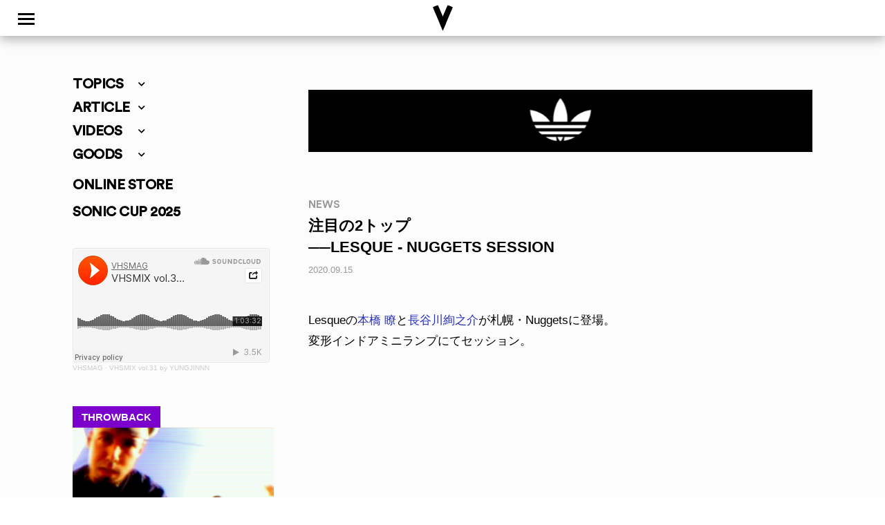

--- FILE ---
content_type: application/javascript; charset=utf-8
request_url: https://cdnjs.cloudflare.com/ajax/libs/Swiper/3.4.1/js/swiper.min.js
body_size: 20070
content:
/**
 * Swiper 3.4.1
 * Most modern mobile touch slider and framework with hardware accelerated transitions
 * 
 * http://www.idangero.us/swiper/
 * 
 * Copyright 2016, Vladimir Kharlampidi
 * The iDangero.us
 * http://www.idangero.us/
 * 
 * Licensed under MIT
 * 
 * Released on: December 13, 2016
 */
!function(){"use strict";function e(e){e.fn.swiper=function(a){var s;return e(this).each(function(){var e=new t(this,a);s||(s=e)}),s}}var a,t=function(e,i){function r(e){return Math.floor(e)}function n(){var e=b.params.autoplay,a=b.slides.eq(b.activeIndex);a.attr("data-swiper-autoplay")&&(e=a.attr("data-swiper-autoplay")||b.params.autoplay),b.autoplayTimeoutId=setTimeout(function(){b.params.loop?(b.fixLoop(),b._slideNext(),b.emit("onAutoplay",b)):b.isEnd?i.autoplayStopOnLast?b.stopAutoplay():(b._slideTo(0),b.emit("onAutoplay",b)):(b._slideNext(),b.emit("onAutoplay",b))},e)}function o(e,t){var s=a(e.target);if(!s.is(t))if("string"==typeof t)s=s.parents(t);else if(t.nodeType){var i;return s.parents().each(function(e,a){a===t&&(i=t)}),i?t:void 0}if(0!==s.length)return s[0]}function l(e,a){a=a||{};var t=window.MutationObserver||window.WebkitMutationObserver,s=new t(function(e){e.forEach(function(e){b.onResize(!0),b.emit("onObserverUpdate",b,e)})});s.observe(e,{attributes:"undefined"==typeof a.attributes||a.attributes,childList:"undefined"==typeof a.childList||a.childList,characterData:"undefined"==typeof a.characterData||a.characterData}),b.observers.push(s)}function p(e){e.originalEvent&&(e=e.originalEvent);var a=e.keyCode||e.charCode;if(!b.params.allowSwipeToNext&&(b.isHorizontal()&&39===a||!b.isHorizontal()&&40===a))return!1;if(!b.params.allowSwipeToPrev&&(b.isHorizontal()&&37===a||!b.isHorizontal()&&38===a))return!1;if(!(e.shiftKey||e.altKey||e.ctrlKey||e.metaKey||document.activeElement&&document.activeElement.nodeName&&("input"===document.activeElement.nodeName.toLowerCase()||"textarea"===document.activeElement.nodeName.toLowerCase()))){if(37===a||39===a||38===a||40===a){var t=!1;if(b.container.parents("."+b.params.slideClass).length>0&&0===b.container.parents("."+b.params.slideActiveClass).length)return;var s={left:window.pageXOffset,top:window.pageYOffset},i=window.innerWidth,r=window.innerHeight,n=b.container.offset();b.rtl&&(n.left=n.left-b.container[0].scrollLeft);for(var o=[[n.left,n.top],[n.left+b.width,n.top],[n.left,n.top+b.height],[n.left+b.width,n.top+b.height]],l=0;l<o.length;l++){var p=o[l];p[0]>=s.left&&p[0]<=s.left+i&&p[1]>=s.top&&p[1]<=s.top+r&&(t=!0)}if(!t)return}b.isHorizontal()?(37!==a&&39!==a||(e.preventDefault?e.preventDefault():e.returnValue=!1),(39===a&&!b.rtl||37===a&&b.rtl)&&b.slideNext(),(37===a&&!b.rtl||39===a&&b.rtl)&&b.slidePrev()):(38!==a&&40!==a||(e.preventDefault?e.preventDefault():e.returnValue=!1),40===a&&b.slideNext(),38===a&&b.slidePrev())}}function d(){var e="onwheel",a=e in document;if(!a){var t=document.createElement("div");t.setAttribute(e,"return;"),a="function"==typeof t[e]}return!a&&document.implementation&&document.implementation.hasFeature&&document.implementation.hasFeature("","")!==!0&&(a=document.implementation.hasFeature("Events.wheel","3.0")),a}function u(e){e.originalEvent&&(e=e.originalEvent);var a=0,t=b.rtl?-1:1,s=c(e);if(b.params.mousewheelForceToAxis)if(b.isHorizontal()){if(!(Math.abs(s.pixelX)>Math.abs(s.pixelY)))return;a=s.pixelX*t}else{if(!(Math.abs(s.pixelY)>Math.abs(s.pixelX)))return;a=s.pixelY}else a=Math.abs(s.pixelX)>Math.abs(s.pixelY)?-s.pixelX*t:-s.pixelY;if(0!==a){if(b.params.mousewheelInvert&&(a=-a),b.params.freeMode){var i=b.getWrapperTranslate()+a*b.params.mousewheelSensitivity,r=b.isBeginning,n=b.isEnd;if(i>=b.minTranslate()&&(i=b.minTranslate()),i<=b.maxTranslate()&&(i=b.maxTranslate()),b.setWrapperTransition(0),b.setWrapperTranslate(i),b.updateProgress(),b.updateActiveIndex(),(!r&&b.isBeginning||!n&&b.isEnd)&&b.updateClasses(),b.params.freeModeSticky?(clearTimeout(b.mousewheel.timeout),b.mousewheel.timeout=setTimeout(function(){b.slideReset()},300)):b.params.lazyLoading&&b.lazy&&b.lazy.load(),b.emit("onScroll",b,e),b.params.autoplay&&b.params.autoplayDisableOnInteraction&&b.stopAutoplay(),0===i||i===b.maxTranslate())return}else{if((new window.Date).getTime()-b.mousewheel.lastScrollTime>60)if(a<0)if(b.isEnd&&!b.params.loop||b.animating){if(b.params.mousewheelReleaseOnEdges)return!0}else b.slideNext(),b.emit("onScroll",b,e);else if(b.isBeginning&&!b.params.loop||b.animating){if(b.params.mousewheelReleaseOnEdges)return!0}else b.slidePrev(),b.emit("onScroll",b,e);b.mousewheel.lastScrollTime=(new window.Date).getTime()}return e.preventDefault?e.preventDefault():e.returnValue=!1,!1}}function c(e){var a=10,t=40,s=800,i=0,r=0,n=0,o=0;return"detail"in e&&(r=e.detail),"wheelDelta"in e&&(r=-e.wheelDelta/120),"wheelDeltaY"in e&&(r=-e.wheelDeltaY/120),"wheelDeltaX"in e&&(i=-e.wheelDeltaX/120),"axis"in e&&e.axis===e.HORIZONTAL_AXIS&&(i=r,r=0),n=i*a,o=r*a,"deltaY"in e&&(o=e.deltaY),"deltaX"in e&&(n=e.deltaX),(n||o)&&e.deltaMode&&(1===e.deltaMode?(n*=t,o*=t):(n*=s,o*=s)),n&&!i&&(i=n<1?-1:1),o&&!r&&(r=o<1?-1:1),{spinX:i,spinY:r,pixelX:n,pixelY:o}}function m(e,t){e=a(e);var s,i,r,n=b.rtl?-1:1;s=e.attr("data-swiper-parallax")||"0",i=e.attr("data-swiper-parallax-x"),r=e.attr("data-swiper-parallax-y"),i||r?(i=i||"0",r=r||"0"):b.isHorizontal()?(i=s,r="0"):(r=s,i="0"),i=i.indexOf("%")>=0?parseInt(i,10)*t*n+"%":i*t*n+"px",r=r.indexOf("%")>=0?parseInt(r,10)*t+"%":r*t+"px",e.transform("translate3d("+i+", "+r+",0px)")}function h(e){return 0!==e.indexOf("on")&&(e=e[0]!==e[0].toUpperCase()?"on"+e[0].toUpperCase()+e.substring(1):"on"+e),e}if(!(this instanceof t))return new t(e,i);var g={direction:"horizontal",touchEventsTarget:"container",initialSlide:0,speed:300,autoplay:!1,autoplayDisableOnInteraction:!0,autoplayStopOnLast:!1,iOSEdgeSwipeDetection:!1,iOSEdgeSwipeThreshold:20,freeMode:!1,freeModeMomentum:!0,freeModeMomentumRatio:1,freeModeMomentumBounce:!0,freeModeMomentumBounceRatio:1,freeModeMomentumVelocityRatio:1,freeModeSticky:!1,freeModeMinimumVelocity:.02,autoHeight:!1,setWrapperSize:!1,virtualTranslate:!1,effect:"slide",coverflow:{rotate:50,stretch:0,depth:100,modifier:1,slideShadows:!0},flip:{slideShadows:!0,limitRotation:!0},cube:{slideShadows:!0,shadow:!0,shadowOffset:20,shadowScale:.94},fade:{crossFade:!1},parallax:!1,zoom:!1,zoomMax:3,zoomMin:1,zoomToggle:!0,scrollbar:null,scrollbarHide:!0,scrollbarDraggable:!1,scrollbarSnapOnRelease:!1,keyboardControl:!1,mousewheelControl:!1,mousewheelReleaseOnEdges:!1,mousewheelInvert:!1,mousewheelForceToAxis:!1,mousewheelSensitivity:1,mousewheelEventsTarged:"container",hashnav:!1,hashnavWatchState:!1,history:!1,replaceState:!1,breakpoints:void 0,spaceBetween:0,slidesPerView:1,slidesPerColumn:1,slidesPerColumnFill:"column",slidesPerGroup:1,centeredSlides:!1,slidesOffsetBefore:0,slidesOffsetAfter:0,roundLengths:!1,touchRatio:1,touchAngle:45,simulateTouch:!0,shortSwipes:!0,longSwipes:!0,longSwipesRatio:.5,longSwipesMs:300,followFinger:!0,onlyExternal:!1,threshold:0,touchMoveStopPropagation:!0,touchReleaseOnEdges:!1,uniqueNavElements:!0,pagination:null,paginationElement:"span",paginationClickable:!1,paginationHide:!1,paginationBulletRender:null,paginationProgressRender:null,paginationFractionRender:null,paginationCustomRender:null,paginationType:"bullets",resistance:!0,resistanceRatio:.85,nextButton:null,prevButton:null,watchSlidesProgress:!1,watchSlidesVisibility:!1,grabCursor:!1,preventClicks:!0,preventClicksPropagation:!0,slideToClickedSlide:!1,lazyLoading:!1,lazyLoadingInPrevNext:!1,lazyLoadingInPrevNextAmount:1,lazyLoadingOnTransitionStart:!1,preloadImages:!0,updateOnImagesReady:!0,loop:!1,loopAdditionalSlides:0,loopedSlides:null,control:void 0,controlInverse:!1,controlBy:"slide",normalizeSlideIndex:!0,allowSwipeToPrev:!0,allowSwipeToNext:!0,swipeHandler:null,noSwiping:!0,noSwipingClass:"swiper-no-swiping",passiveListeners:!0,containerModifierClass:"swiper-container-",slideClass:"swiper-slide",slideActiveClass:"swiper-slide-active",slideDuplicateActiveClass:"swiper-slide-duplicate-active",slideVisibleClass:"swiper-slide-visible",slideDuplicateClass:"swiper-slide-duplicate",slideNextClass:"swiper-slide-next",slideDuplicateNextClass:"swiper-slide-duplicate-next",slidePrevClass:"swiper-slide-prev",slideDuplicatePrevClass:"swiper-slide-duplicate-prev",wrapperClass:"swiper-wrapper",bulletClass:"swiper-pagination-bullet",bulletActiveClass:"swiper-pagination-bullet-active",buttonDisabledClass:"swiper-button-disabled",paginationCurrentClass:"swiper-pagination-current",paginationTotalClass:"swiper-pagination-total",paginationHiddenClass:"swiper-pagination-hidden",paginationProgressbarClass:"swiper-pagination-progressbar",paginationClickableClass:"swiper-pagination-clickable",paginationModifierClass:"swiper-pagination-",lazyLoadingClass:"swiper-lazy",lazyStatusLoadingClass:"swiper-lazy-loading",lazyStatusLoadedClass:"swiper-lazy-loaded",lazyPreloaderClass:"swiper-lazy-preloader",notificationClass:"swiper-notification",preloaderClass:"preloader",zoomContainerClass:"swiper-zoom-container",observer:!1,observeParents:!1,a11y:!1,prevSlideMessage:"Previous slide",nextSlideMessage:"Next slide",firstSlideMessage:"This is the first slide",lastSlideMessage:"This is the last slide",paginationBulletMessage:"Go to slide {{index}}",runCallbacksOnInit:!0},f=i&&i.virtualTranslate;i=i||{};var v={};for(var w in i)if("object"!=typeof i[w]||null===i[w]||(i[w].nodeType||i[w]===window||i[w]===document||"undefined"!=typeof s&&i[w]instanceof s||"undefined"!=typeof jQuery&&i[w]instanceof jQuery))v[w]=i[w];else{v[w]={};for(var y in i[w])v[w][y]=i[w][y]}for(var x in g)if("undefined"==typeof i[x])i[x]=g[x];else if("object"==typeof i[x])for(var T in g[x])"undefined"==typeof i[x][T]&&(i[x][T]=g[x][T]);var b=this;if(b.params=i,b.originalParams=v,b.classNames=[],"undefined"!=typeof a&&"undefined"!=typeof s&&(a=s),("undefined"!=typeof a||(a="undefined"==typeof s?window.Dom7||window.Zepto||window.jQuery:s))&&(b.$=a,b.currentBreakpoint=void 0,b.getActiveBreakpoint=function(){if(!b.params.breakpoints)return!1;var e,a=!1,t=[];for(e in b.params.breakpoints)b.params.breakpoints.hasOwnProperty(e)&&t.push(e);t.sort(function(e,a){return parseInt(e,10)>parseInt(a,10)});for(var s=0;s<t.length;s++)e=t[s],e>=window.innerWidth&&!a&&(a=e);return a||"max"},b.setBreakpoint=function(){var e=b.getActiveBreakpoint();if(e&&b.currentBreakpoint!==e){var a=e in b.params.breakpoints?b.params.breakpoints[e]:b.originalParams,t=b.params.loop&&a.slidesPerView!==b.params.slidesPerView;for(var s in a)b.params[s]=a[s];b.currentBreakpoint=e,t&&b.destroyLoop&&b.reLoop(!0)}},b.params.breakpoints&&b.setBreakpoint(),b.container=a(e),0!==b.container.length)){if(b.container.length>1){var S=[];return b.container.each(function(){S.push(new t(this,i))}),S}b.container[0].swiper=b,b.container.data("swiper",b),b.classNames.push(b.params.containerModifierClass+b.params.direction),b.params.freeMode&&b.classNames.push(b.params.containerModifierClass+"free-mode"),b.support.flexbox||(b.classNames.push(b.params.containerModifierClass+"no-flexbox"),b.params.slidesPerColumn=1),b.params.autoHeight&&b.classNames.push(b.params.containerModifierClass+"autoheight"),(b.params.parallax||b.params.watchSlidesVisibility)&&(b.params.watchSlidesProgress=!0),b.params.touchReleaseOnEdges&&(b.params.resistanceRatio=0),["cube","coverflow","flip"].indexOf(b.params.effect)>=0&&(b.support.transforms3d?(b.params.watchSlidesProgress=!0,b.classNames.push(b.params.containerModifierClass+"3d")):b.params.effect="slide"),"slide"!==b.params.effect&&b.classNames.push(b.params.containerModifierClass+b.params.effect),"cube"===b.params.effect&&(b.params.resistanceRatio=0,b.params.slidesPerView=1,b.params.slidesPerColumn=1,b.params.slidesPerGroup=1,b.params.centeredSlides=!1,b.params.spaceBetween=0,b.params.virtualTranslate=!0,b.params.setWrapperSize=!1),"fade"!==b.params.effect&&"flip"!==b.params.effect||(b.params.slidesPerView=1,b.params.slidesPerColumn=1,b.params.slidesPerGroup=1,b.params.watchSlidesProgress=!0,b.params.spaceBetween=0,b.params.setWrapperSize=!1,"undefined"==typeof f&&(b.params.virtualTranslate=!0)),b.params.grabCursor&&b.support.touch&&(b.params.grabCursor=!1),b.wrapper=b.container.children("."+b.params.wrapperClass),b.params.pagination&&(b.paginationContainer=a(b.params.pagination),b.params.uniqueNavElements&&"string"==typeof b.params.pagination&&b.paginationContainer.length>1&&1===b.container.find(b.params.pagination).length&&(b.paginationContainer=b.container.find(b.params.pagination)),"bullets"===b.params.paginationType&&b.params.paginationClickable?b.paginationContainer.addClass(b.params.paginationModifierClass+"clickable"):b.params.paginationClickable=!1,b.paginationContainer.addClass(b.params.paginationModifierClass+b.params.paginationType)),(b.params.nextButton||b.params.prevButton)&&(b.params.nextButton&&(b.nextButton=a(b.params.nextButton),b.params.uniqueNavElements&&"string"==typeof b.params.nextButton&&b.nextButton.length>1&&1===b.container.find(b.params.nextButton).length&&(b.nextButton=b.container.find(b.params.nextButton))),b.params.prevButton&&(b.prevButton=a(b.params.prevButton),b.params.uniqueNavElements&&"string"==typeof b.params.prevButton&&b.prevButton.length>1&&1===b.container.find(b.params.prevButton).length&&(b.prevButton=b.container.find(b.params.prevButton)))),b.isHorizontal=function(){return"horizontal"===b.params.direction},b.rtl=b.isHorizontal()&&("rtl"===b.container[0].dir.toLowerCase()||"rtl"===b.container.css("direction")),b.rtl&&b.classNames.push(b.params.containerModifierClass+"rtl"),b.rtl&&(b.wrongRTL="-webkit-box"===b.wrapper.css("display")),b.params.slidesPerColumn>1&&b.classNames.push(b.params.containerModifierClass+"multirow"),b.device.android&&b.classNames.push(b.params.containerModifierClass+"android"),b.container.addClass(b.classNames.join(" ")),b.translate=0,b.progress=0,b.velocity=0,b.lockSwipeToNext=function(){b.params.allowSwipeToNext=!1,b.params.allowSwipeToPrev===!1&&b.params.grabCursor&&b.unsetGrabCursor()},b.lockSwipeToPrev=function(){b.params.allowSwipeToPrev=!1,b.params.allowSwipeToNext===!1&&b.params.grabCursor&&b.unsetGrabCursor()},b.lockSwipes=function(){b.params.allowSwipeToNext=b.params.allowSwipeToPrev=!1,b.params.grabCursor&&b.unsetGrabCursor()},b.unlockSwipeToNext=function(){b.params.allowSwipeToNext=!0,b.params.allowSwipeToPrev===!0&&b.params.grabCursor&&b.setGrabCursor()},b.unlockSwipeToPrev=function(){b.params.allowSwipeToPrev=!0,b.params.allowSwipeToNext===!0&&b.params.grabCursor&&b.setGrabCursor()},b.unlockSwipes=function(){b.params.allowSwipeToNext=b.params.allowSwipeToPrev=!0,b.params.grabCursor&&b.setGrabCursor()},b.setGrabCursor=function(e){b.container[0].style.cursor="move",b.container[0].style.cursor=e?"-webkit-grabbing":"-webkit-grab",b.container[0].style.cursor=e?"-moz-grabbin":"-moz-grab",b.container[0].style.cursor=e?"grabbing":"grab"},b.unsetGrabCursor=function(){b.container[0].style.cursor=""},b.params.grabCursor&&b.setGrabCursor(),b.imagesToLoad=[],b.imagesLoaded=0,b.loadImage=function(e,a,t,s,i,r){function n(){r&&r()}var o;e.complete&&i?n():a?(o=new window.Image,o.onload=n,o.onerror=n,s&&(o.sizes=s),t&&(o.srcset=t),a&&(o.src=a)):n()},b.preloadImages=function(){function e(){"undefined"!=typeof b&&null!==b&&b&&(void 0!==b.imagesLoaded&&b.imagesLoaded++,b.imagesLoaded===b.imagesToLoad.length&&(b.params.updateOnImagesReady&&b.update(),b.emit("onImagesReady",b)))}b.imagesToLoad=b.container.find("img");for(var a=0;a<b.imagesToLoad.length;a++)b.loadImage(b.imagesToLoad[a],b.imagesToLoad[a].currentSrc||b.imagesToLoad[a].getAttribute("src"),b.imagesToLoad[a].srcset||b.imagesToLoad[a].getAttribute("srcset"),b.imagesToLoad[a].sizes||b.imagesToLoad[a].getAttribute("sizes"),!0,e)},b.autoplayTimeoutId=void 0,b.autoplaying=!1,b.autoplayPaused=!1,b.startAutoplay=function(){return"undefined"==typeof b.autoplayTimeoutId&&(!!b.params.autoplay&&(!b.autoplaying&&(b.autoplaying=!0,b.emit("onAutoplayStart",b),void n())))},b.stopAutoplay=function(e){b.autoplayTimeoutId&&(b.autoplayTimeoutId&&clearTimeout(b.autoplayTimeoutId),b.autoplaying=!1,b.autoplayTimeoutId=void 0,b.emit("onAutoplayStop",b))},b.pauseAutoplay=function(e){b.autoplayPaused||(b.autoplayTimeoutId&&clearTimeout(b.autoplayTimeoutId),b.autoplayPaused=!0,0===e?(b.autoplayPaused=!1,n()):b.wrapper.transitionEnd(function(){b&&(b.autoplayPaused=!1,b.autoplaying?n():b.stopAutoplay())}))},b.minTranslate=function(){return-b.snapGrid[0]},b.maxTranslate=function(){return-b.snapGrid[b.snapGrid.length-1]},b.updateAutoHeight=function(){var e,a=[],t=0;if("auto"!==b.params.slidesPerView&&b.params.slidesPerView>1)for(e=0;e<Math.ceil(b.params.slidesPerView);e++){var s=b.activeIndex+e;if(s>b.slides.length)break;a.push(b.slides.eq(s)[0])}else a.push(b.slides.eq(b.activeIndex)[0]);for(e=0;e<a.length;e++)if("undefined"!=typeof a[e]){var i=a[e].offsetHeight;t=i>t?i:t}t&&b.wrapper.css("height",t+"px")},b.updateContainerSize=function(){var e,a;e="undefined"!=typeof b.params.width?b.params.width:b.container[0].clientWidth,a="undefined"!=typeof b.params.height?b.params.height:b.container[0].clientHeight,0===e&&b.isHorizontal()||0===a&&!b.isHorizontal()||(e=e-parseInt(b.container.css("padding-left"),10)-parseInt(b.container.css("padding-right"),10),a=a-parseInt(b.container.css("padding-top"),10)-parseInt(b.container.css("padding-bottom"),10),b.width=e,b.height=a,b.size=b.isHorizontal()?b.width:b.height)},b.updateSlidesSize=function(){b.slides=b.wrapper.children("."+b.params.slideClass),b.snapGrid=[],b.slidesGrid=[],b.slidesSizesGrid=[];var e,a=b.params.spaceBetween,t=-b.params.slidesOffsetBefore,s=0,i=0;if("undefined"!=typeof b.size){"string"==typeof a&&a.indexOf("%")>=0&&(a=parseFloat(a.replace("%",""))/100*b.size),b.virtualSize=-a,b.rtl?b.slides.css({marginLeft:"",marginTop:""}):b.slides.css({marginRight:"",marginBottom:""});var n;b.params.slidesPerColumn>1&&(n=Math.floor(b.slides.length/b.params.slidesPerColumn)===b.slides.length/b.params.slidesPerColumn?b.slides.length:Math.ceil(b.slides.length/b.params.slidesPerColumn)*b.params.slidesPerColumn,"auto"!==b.params.slidesPerView&&"row"===b.params.slidesPerColumnFill&&(n=Math.max(n,b.params.slidesPerView*b.params.slidesPerColumn)));var o,l=b.params.slidesPerColumn,p=n/l,d=p-(b.params.slidesPerColumn*p-b.slides.length);for(e=0;e<b.slides.length;e++){o=0;var u=b.slides.eq(e);if(b.params.slidesPerColumn>1){var c,m,h;"column"===b.params.slidesPerColumnFill?(m=Math.floor(e/l),h=e-m*l,(m>d||m===d&&h===l-1)&&++h>=l&&(h=0,m++),c=m+h*n/l,u.css({"-webkit-box-ordinal-group":c,"-moz-box-ordinal-group":c,"-ms-flex-order":c,"-webkit-order":c,order:c})):(h=Math.floor(e/p),m=e-h*p),u.css("margin-"+(b.isHorizontal()?"top":"left"),0!==h&&b.params.spaceBetween&&b.params.spaceBetween+"px").attr("data-swiper-column",m).attr("data-swiper-row",h)}"none"!==u.css("display")&&("auto"===b.params.slidesPerView?(o=b.isHorizontal()?u.outerWidth(!0):u.outerHeight(!0),b.params.roundLengths&&(o=r(o))):(o=(b.size-(b.params.slidesPerView-1)*a)/b.params.slidesPerView,b.params.roundLengths&&(o=r(o)),b.isHorizontal()?b.slides[e].style.width=o+"px":b.slides[e].style.height=o+"px"),b.slides[e].swiperSlideSize=o,b.slidesSizesGrid.push(o),b.params.centeredSlides?(t=t+o/2+s/2+a,0===e&&(t=t-b.size/2-a),Math.abs(t)<.001&&(t=0),i%b.params.slidesPerGroup===0&&b.snapGrid.push(t),b.slidesGrid.push(t)):(i%b.params.slidesPerGroup===0&&b.snapGrid.push(t),b.slidesGrid.push(t),t=t+o+a),b.virtualSize+=o+a,s=o,i++)}b.virtualSize=Math.max(b.virtualSize,b.size)+b.params.slidesOffsetAfter;var g;if(b.rtl&&b.wrongRTL&&("slide"===b.params.effect||"coverflow"===b.params.effect)&&b.wrapper.css({width:b.virtualSize+b.params.spaceBetween+"px"}),b.support.flexbox&&!b.params.setWrapperSize||(b.isHorizontal()?b.wrapper.css({width:b.virtualSize+b.params.spaceBetween+"px"}):b.wrapper.css({height:b.virtualSize+b.params.spaceBetween+"px"})),b.params.slidesPerColumn>1&&(b.virtualSize=(o+b.params.spaceBetween)*n,b.virtualSize=Math.ceil(b.virtualSize/b.params.slidesPerColumn)-b.params.spaceBetween,b.isHorizontal()?b.wrapper.css({width:b.virtualSize+b.params.spaceBetween+"px"}):b.wrapper.css({height:b.virtualSize+b.params.spaceBetween+"px"}),b.params.centeredSlides)){for(g=[],e=0;e<b.snapGrid.length;e++)b.snapGrid[e]<b.virtualSize+b.snapGrid[0]&&g.push(b.snapGrid[e]);b.snapGrid=g}if(!b.params.centeredSlides){for(g=[],e=0;e<b.snapGrid.length;e++)b.snapGrid[e]<=b.virtualSize-b.size&&g.push(b.snapGrid[e]);b.snapGrid=g,Math.floor(b.virtualSize-b.size)-Math.floor(b.snapGrid[b.snapGrid.length-1])>1&&b.snapGrid.push(b.virtualSize-b.size)}0===b.snapGrid.length&&(b.snapGrid=[0]),0!==b.params.spaceBetween&&(b.isHorizontal()?b.rtl?b.slides.css({marginLeft:a+"px"}):b.slides.css({marginRight:a+"px"}):b.slides.css({marginBottom:a+"px"})),b.params.watchSlidesProgress&&b.updateSlidesOffset()}},b.updateSlidesOffset=function(){for(var e=0;e<b.slides.length;e++)b.slides[e].swiperSlideOffset=b.isHorizontal()?b.slides[e].offsetLeft:b.slides[e].offsetTop},b.currentSlidesPerView=function(){var e,a,t=1;if(b.params.centeredSlides){var s,i=b.slides[b.activeIndex].swiperSlideSize;for(e=b.activeIndex+1;e<b.slides.length;e++)b.slides[e]&&!s&&(i+=b.slides[e].swiperSlideSize,t++,i>b.size&&(s=!0));for(a=b.activeIndex-1;a>=0;a--)b.slides[a]&&!s&&(i+=b.slides[a].swiperSlideSize,t++,i>b.size&&(s=!0))}else for(e=b.activeIndex+1;e<b.slides.length;e++)b.slidesGrid[e]-b.slidesGrid[b.activeIndex]<b.size&&t++;return t},b.updateSlidesProgress=function(e){if("undefined"==typeof e&&(e=b.translate||0),0!==b.slides.length){"undefined"==typeof b.slides[0].swiperSlideOffset&&b.updateSlidesOffset();var a=-e;b.rtl&&(a=e),b.slides.removeClass(b.params.slideVisibleClass);for(var t=0;t<b.slides.length;t++){var s=b.slides[t],i=(a+(b.params.centeredSlides?b.minTranslate():0)-s.swiperSlideOffset)/(s.swiperSlideSize+b.params.spaceBetween);if(b.params.watchSlidesVisibility){var r=-(a-s.swiperSlideOffset),n=r+b.slidesSizesGrid[t],o=r>=0&&r<b.size||n>0&&n<=b.size||r<=0&&n>=b.size;o&&b.slides.eq(t).addClass(b.params.slideVisibleClass)}s.progress=b.rtl?-i:i}}},b.updateProgress=function(e){"undefined"==typeof e&&(e=b.translate||0);var a=b.maxTranslate()-b.minTranslate(),t=b.isBeginning,s=b.isEnd;0===a?(b.progress=0,b.isBeginning=b.isEnd=!0):(b.progress=(e-b.minTranslate())/a,b.isBeginning=b.progress<=0,b.isEnd=b.progress>=1),b.isBeginning&&!t&&b.emit("onReachBeginning",b),b.isEnd&&!s&&b.emit("onReachEnd",b),b.params.watchSlidesProgress&&b.updateSlidesProgress(e),b.emit("onProgress",b,b.progress)},b.updateActiveIndex=function(){var e,a,t,s=b.rtl?b.translate:-b.translate;for(a=0;a<b.slidesGrid.length;a++)"undefined"!=typeof b.slidesGrid[a+1]?s>=b.slidesGrid[a]&&s<b.slidesGrid[a+1]-(b.slidesGrid[a+1]-b.slidesGrid[a])/2?e=a:s>=b.slidesGrid[a]&&s<b.slidesGrid[a+1]&&(e=a+1):s>=b.slidesGrid[a]&&(e=a);b.params.normalizeSlideIndex&&(e<0||"undefined"==typeof e)&&(e=0),t=Math.floor(e/b.params.slidesPerGroup),t>=b.snapGrid.length&&(t=b.snapGrid.length-1),e!==b.activeIndex&&(b.snapIndex=t,b.previousIndex=b.activeIndex,b.activeIndex=e,b.updateClasses(),b.updateRealIndex())},b.updateRealIndex=function(){b.realIndex=parseInt(b.slides.eq(b.activeIndex).attr("data-swiper-slide-index")||b.activeIndex,10)},b.updateClasses=function(){b.slides.removeClass(b.params.slideActiveClass+" "+b.params.slideNextClass+" "+b.params.slidePrevClass+" "+b.params.slideDuplicateActiveClass+" "+b.params.slideDuplicateNextClass+" "+b.params.slideDuplicatePrevClass);var e=b.slides.eq(b.activeIndex);e.addClass(b.params.slideActiveClass),i.loop&&(e.hasClass(b.params.slideDuplicateClass)?b.wrapper.children("."+b.params.slideClass+":not(."+b.params.slideDuplicateClass+')[data-swiper-slide-index="'+b.realIndex+'"]').addClass(b.params.slideDuplicateActiveClass):b.wrapper.children("."+b.params.slideClass+"."+b.params.slideDuplicateClass+'[data-swiper-slide-index="'+b.realIndex+'"]').addClass(b.params.slideDuplicateActiveClass));var t=e.next("."+b.params.slideClass).addClass(b.params.slideNextClass);b.params.loop&&0===t.length&&(t=b.slides.eq(0),t.addClass(b.params.slideNextClass));var s=e.prev("."+b.params.slideClass).addClass(b.params.slidePrevClass);if(b.params.loop&&0===s.length&&(s=b.slides.eq(-1),s.addClass(b.params.slidePrevClass)),i.loop&&(t.hasClass(b.params.slideDuplicateClass)?b.wrapper.children("."+b.params.slideClass+":not(."+b.params.slideDuplicateClass+')[data-swiper-slide-index="'+t.attr("data-swiper-slide-index")+'"]').addClass(b.params.slideDuplicateNextClass):b.wrapper.children("."+b.params.slideClass+"."+b.params.slideDuplicateClass+'[data-swiper-slide-index="'+t.attr("data-swiper-slide-index")+'"]').addClass(b.params.slideDuplicateNextClass),s.hasClass(b.params.slideDuplicateClass)?b.wrapper.children("."+b.params.slideClass+":not(."+b.params.slideDuplicateClass+')[data-swiper-slide-index="'+s.attr("data-swiper-slide-index")+'"]').addClass(b.params.slideDuplicatePrevClass):b.wrapper.children("."+b.params.slideClass+"."+b.params.slideDuplicateClass+'[data-swiper-slide-index="'+s.attr("data-swiper-slide-index")+'"]').addClass(b.params.slideDuplicatePrevClass)),b.paginationContainer&&b.paginationContainer.length>0){var r,n=b.params.loop?Math.ceil((b.slides.length-2*b.loopedSlides)/b.params.slidesPerGroup):b.snapGrid.length;if(b.params.loop?(r=Math.ceil((b.activeIndex-b.loopedSlides)/b.params.slidesPerGroup),r>b.slides.length-1-2*b.loopedSlides&&(r-=b.slides.length-2*b.loopedSlides),r>n-1&&(r-=n),r<0&&"bullets"!==b.params.paginationType&&(r=n+r)):r="undefined"!=typeof b.snapIndex?b.snapIndex:b.activeIndex||0,"bullets"===b.params.paginationType&&b.bullets&&b.bullets.length>0&&(b.bullets.removeClass(b.params.bulletActiveClass),b.paginationContainer.length>1?b.bullets.each(function(){a(this).index()===r&&a(this).addClass(b.params.bulletActiveClass)}):b.bullets.eq(r).addClass(b.params.bulletActiveClass)),"fraction"===b.params.paginationType&&(b.paginationContainer.find("."+b.params.paginationCurrentClass).text(r+1),b.paginationContainer.find("."+b.params.paginationTotalClass).text(n)),"progress"===b.params.paginationType){var o=(r+1)/n,l=o,p=1;b.isHorizontal()||(p=o,l=1),b.paginationContainer.find("."+b.params.paginationProgressbarClass).transform("translate3d(0,0,0) scaleX("+l+") scaleY("+p+")").transition(b.params.speed)}"custom"===b.params.paginationType&&b.params.paginationCustomRender&&(b.paginationContainer.html(b.params.paginationCustomRender(b,r+1,n)),b.emit("onPaginationRendered",b,b.paginationContainer[0]))}b.params.loop||(b.params.prevButton&&b.prevButton&&b.prevButton.length>0&&(b.isBeginning?(b.prevButton.addClass(b.params.buttonDisabledClass),b.params.a11y&&b.a11y&&b.a11y.disable(b.prevButton)):(b.prevButton.removeClass(b.params.buttonDisabledClass),b.params.a11y&&b.a11y&&b.a11y.enable(b.prevButton))),b.params.nextButton&&b.nextButton&&b.nextButton.length>0&&(b.isEnd?(b.nextButton.addClass(b.params.buttonDisabledClass),b.params.a11y&&b.a11y&&b.a11y.disable(b.nextButton)):(b.nextButton.removeClass(b.params.buttonDisabledClass),b.params.a11y&&b.a11y&&b.a11y.enable(b.nextButton))))},b.updatePagination=function(){if(b.params.pagination&&b.paginationContainer&&b.paginationContainer.length>0){var e="";if("bullets"===b.params.paginationType){for(var a=b.params.loop?Math.ceil((b.slides.length-2*b.loopedSlides)/b.params.slidesPerGroup):b.snapGrid.length,t=0;t<a;t++)e+=b.params.paginationBulletRender?b.params.paginationBulletRender(b,t,b.params.bulletClass):"<"+b.params.paginationElement+' class="'+b.params.bulletClass+'"></'+b.params.paginationElement+">";b.paginationContainer.html(e),b.bullets=b.paginationContainer.find("."+b.params.bulletClass),b.params.paginationClickable&&b.params.a11y&&b.a11y&&b.a11y.initPagination()}"fraction"===b.params.paginationType&&(e=b.params.paginationFractionRender?b.params.paginationFractionRender(b,b.params.paginationCurrentClass,b.params.paginationTotalClass):'<span class="'+b.params.paginationCurrentClass+'"></span> / <span class="'+b.params.paginationTotalClass+'"></span>',b.paginationContainer.html(e)),"progress"===b.params.paginationType&&(e=b.params.paginationProgressRender?b.params.paginationProgressRender(b,b.params.paginationProgressbarClass):'<span class="'+b.params.paginationProgressbarClass+'"></span>',b.paginationContainer.html(e)),"custom"!==b.params.paginationType&&b.emit("onPaginationRendered",b,b.paginationContainer[0])}},b.update=function(e){function a(){b.rtl?-b.translate:b.translate;s=Math.min(Math.max(b.translate,b.maxTranslate()),b.minTranslate()),b.setWrapperTranslate(s),b.updateActiveIndex(),b.updateClasses()}if(b)if(b.updateContainerSize(),b.updateSlidesSize(),b.updateProgress(),b.updatePagination(),b.updateClasses(),b.params.scrollbar&&b.scrollbar&&b.scrollbar.set(),e){var t,s;b.controller&&b.controller.spline&&(b.controller.spline=void 0),b.params.freeMode?(a(),b.params.autoHeight&&b.updateAutoHeight()):(t=("auto"===b.params.slidesPerView||b.params.slidesPerView>1)&&b.isEnd&&!b.params.centeredSlides?b.slideTo(b.slides.length-1,0,!1,!0):b.slideTo(b.activeIndex,0,!1,!0),t||a())}else b.params.autoHeight&&b.updateAutoHeight()},b.onResize=function(e){b.params.breakpoints&&b.setBreakpoint();var a=b.params.allowSwipeToPrev,t=b.params.allowSwipeToNext;b.params.allowSwipeToPrev=b.params.allowSwipeToNext=!0,b.updateContainerSize(),b.updateSlidesSize(),("auto"===b.params.slidesPerView||b.params.freeMode||e)&&b.updatePagination(),b.params.scrollbar&&b.scrollbar&&b.scrollbar.set(),b.controller&&b.controller.spline&&(b.controller.spline=void 0);var s=!1;if(b.params.freeMode){var i=Math.min(Math.max(b.translate,b.maxTranslate()),b.minTranslate());b.setWrapperTranslate(i),b.updateActiveIndex(),b.updateClasses(),b.params.autoHeight&&b.updateAutoHeight()}else b.updateClasses(),s=("auto"===b.params.slidesPerView||b.params.slidesPerView>1)&&b.isEnd&&!b.params.centeredSlides?b.slideTo(b.slides.length-1,0,!1,!0):b.slideTo(b.activeIndex,0,!1,!0);b.params.lazyLoading&&!s&&b.lazy&&b.lazy.load(),b.params.allowSwipeToPrev=a,b.params.allowSwipeToNext=t},b.touchEventsDesktop={start:"mousedown",move:"mousemove",end:"mouseup"},window.navigator.pointerEnabled?b.touchEventsDesktop={start:"pointerdown",move:"pointermove",end:"pointerup"}:window.navigator.msPointerEnabled&&(b.touchEventsDesktop={start:"MSPointerDown",move:"MSPointerMove",end:"MSPointerUp"}),b.touchEvents={start:b.support.touch||!b.params.simulateTouch?"touchstart":b.touchEventsDesktop.start,move:b.support.touch||!b.params.simulateTouch?"touchmove":b.touchEventsDesktop.move,end:b.support.touch||!b.params.simulateTouch?"touchend":b.touchEventsDesktop.end},(window.navigator.pointerEnabled||window.navigator.msPointerEnabled)&&("container"===b.params.touchEventsTarget?b.container:b.wrapper).addClass("swiper-wp8-"+b.params.direction),b.initEvents=function(e){var a=e?"off":"on",t=e?"removeEventListener":"addEventListener",s="container"===b.params.touchEventsTarget?b.container[0]:b.wrapper[0],r=b.support.touch?s:document,n=!!b.params.nested;if(b.browser.ie)s[t](b.touchEvents.start,b.onTouchStart,!1),r[t](b.touchEvents.move,b.onTouchMove,n),r[t](b.touchEvents.end,b.onTouchEnd,!1);else{if(b.support.touch){var o=!("touchstart"!==b.touchEvents.start||!b.support.passiveListener||!b.params.passiveListeners)&&{passive:!0,capture:!1};s[t](b.touchEvents.start,b.onTouchStart,o),s[t](b.touchEvents.move,b.onTouchMove,n),s[t](b.touchEvents.end,b.onTouchEnd,o)}(i.simulateTouch&&!b.device.ios&&!b.device.android||i.simulateTouch&&!b.support.touch&&b.device.ios)&&(s[t]("mousedown",b.onTouchStart,!1),document[t]("mousemove",b.onTouchMove,n),document[t]("mouseup",b.onTouchEnd,!1))}window[t]("resize",b.onResize),b.params.nextButton&&b.nextButton&&b.nextButton.length>0&&(b.nextButton[a]("click",b.onClickNext),b.params.a11y&&b.a11y&&b.nextButton[a]("keydown",b.a11y.onEnterKey)),b.params.prevButton&&b.prevButton&&b.prevButton.length>0&&(b.prevButton[a]("click",b.onClickPrev),b.params.a11y&&b.a11y&&b.prevButton[a]("keydown",b.a11y.onEnterKey)),b.params.pagination&&b.params.paginationClickable&&(b.paginationContainer[a]("click","."+b.params.bulletClass,b.onClickIndex),b.params.a11y&&b.a11y&&b.paginationContainer[a]("keydown","."+b.params.bulletClass,b.a11y.onEnterKey)),(b.params.preventClicks||b.params.preventClicksPropagation)&&s[t]("click",b.preventClicks,!0);
},b.attachEvents=function(){b.initEvents()},b.detachEvents=function(){b.initEvents(!0)},b.allowClick=!0,b.preventClicks=function(e){b.allowClick||(b.params.preventClicks&&e.preventDefault(),b.params.preventClicksPropagation&&b.animating&&(e.stopPropagation(),e.stopImmediatePropagation()))},b.onClickNext=function(e){e.preventDefault(),b.isEnd&&!b.params.loop||b.slideNext()},b.onClickPrev=function(e){e.preventDefault(),b.isBeginning&&!b.params.loop||b.slidePrev()},b.onClickIndex=function(e){e.preventDefault();var t=a(this).index()*b.params.slidesPerGroup;b.params.loop&&(t+=b.loopedSlides),b.slideTo(t)},b.updateClickedSlide=function(e){var t=o(e,"."+b.params.slideClass),s=!1;if(t)for(var i=0;i<b.slides.length;i++)b.slides[i]===t&&(s=!0);if(!t||!s)return b.clickedSlide=void 0,void(b.clickedIndex=void 0);if(b.clickedSlide=t,b.clickedIndex=a(t).index(),b.params.slideToClickedSlide&&void 0!==b.clickedIndex&&b.clickedIndex!==b.activeIndex){var r,n=b.clickedIndex,l="auto"===b.params.slidesPerView?b.currentSlidesPerView():b.params.slidesPerView;if(b.params.loop){if(b.animating)return;r=parseInt(a(b.clickedSlide).attr("data-swiper-slide-index"),10),b.params.centeredSlides?n<b.loopedSlides-l/2||n>b.slides.length-b.loopedSlides+l/2?(b.fixLoop(),n=b.wrapper.children("."+b.params.slideClass+'[data-swiper-slide-index="'+r+'"]:not(.'+b.params.slideDuplicateClass+")").eq(0).index(),setTimeout(function(){b.slideTo(n)},0)):b.slideTo(n):n>b.slides.length-l?(b.fixLoop(),n=b.wrapper.children("."+b.params.slideClass+'[data-swiper-slide-index="'+r+'"]:not(.'+b.params.slideDuplicateClass+")").eq(0).index(),setTimeout(function(){b.slideTo(n)},0)):b.slideTo(n)}else b.slideTo(n)}};var C,z,M,E,P,I,k,L,D,B,H="input, select, textarea, button, video",G=Date.now(),X=[];b.animating=!1,b.touches={startX:0,startY:0,currentX:0,currentY:0,diff:0};var Y,A;b.onTouchStart=function(e){if(e.originalEvent&&(e=e.originalEvent),Y="touchstart"===e.type,Y||!("which"in e)||3!==e.which){if(b.params.noSwiping&&o(e,"."+b.params.noSwipingClass))return void(b.allowClick=!0);if(!b.params.swipeHandler||o(e,b.params.swipeHandler)){var t=b.touches.currentX="touchstart"===e.type?e.targetTouches[0].pageX:e.pageX,s=b.touches.currentY="touchstart"===e.type?e.targetTouches[0].pageY:e.pageY;if(!(b.device.ios&&b.params.iOSEdgeSwipeDetection&&t<=b.params.iOSEdgeSwipeThreshold)){if(C=!0,z=!1,M=!0,P=void 0,A=void 0,b.touches.startX=t,b.touches.startY=s,E=Date.now(),b.allowClick=!0,b.updateContainerSize(),b.swipeDirection=void 0,b.params.threshold>0&&(L=!1),"touchstart"!==e.type){var i=!0;a(e.target).is(H)&&(i=!1),document.activeElement&&a(document.activeElement).is(H)&&document.activeElement.blur(),i&&e.preventDefault()}b.emit("onTouchStart",b,e)}}}},b.onTouchMove=function(e){if(e.originalEvent&&(e=e.originalEvent),!Y||"mousemove"!==e.type){if(e.preventedByNestedSwiper)return b.touches.startX="touchmove"===e.type?e.targetTouches[0].pageX:e.pageX,void(b.touches.startY="touchmove"===e.type?e.targetTouches[0].pageY:e.pageY);if(b.params.onlyExternal)return b.allowClick=!1,void(C&&(b.touches.startX=b.touches.currentX="touchmove"===e.type?e.targetTouches[0].pageX:e.pageX,b.touches.startY=b.touches.currentY="touchmove"===e.type?e.targetTouches[0].pageY:e.pageY,E=Date.now()));if(Y&&b.params.touchReleaseOnEdges&&!b.params.loop)if(b.isHorizontal()){if(b.touches.currentX<b.touches.startX&&b.translate<=b.maxTranslate()||b.touches.currentX>b.touches.startX&&b.translate>=b.minTranslate())return}else if(b.touches.currentY<b.touches.startY&&b.translate<=b.maxTranslate()||b.touches.currentY>b.touches.startY&&b.translate>=b.minTranslate())return;if(Y&&document.activeElement&&e.target===document.activeElement&&a(e.target).is(H))return z=!0,void(b.allowClick=!1);if(M&&b.emit("onTouchMove",b,e),!(e.targetTouches&&e.targetTouches.length>1)){if(b.touches.currentX="touchmove"===e.type?e.targetTouches[0].pageX:e.pageX,b.touches.currentY="touchmove"===e.type?e.targetTouches[0].pageY:e.pageY,"undefined"==typeof P){var t;b.isHorizontal()&&b.touches.currentY===b.touches.startY||!b.isHorizontal()&&b.touches.currentX===b.touches.startX?P=!1:(t=180*Math.atan2(Math.abs(b.touches.currentY-b.touches.startY),Math.abs(b.touches.currentX-b.touches.startX))/Math.PI,P=b.isHorizontal()?t>b.params.touchAngle:90-t>b.params.touchAngle)}if(P&&b.emit("onTouchMoveOpposite",b,e),"undefined"==typeof A&&b.browser.ieTouch&&(b.touches.currentX===b.touches.startX&&b.touches.currentY===b.touches.startY||(A=!0)),C){if(P)return void(C=!1);if(A||!b.browser.ieTouch){b.allowClick=!1,b.emit("onSliderMove",b,e),e.preventDefault(),b.params.touchMoveStopPropagation&&!b.params.nested&&e.stopPropagation(),z||(i.loop&&b.fixLoop(),k=b.getWrapperTranslate(),b.setWrapperTransition(0),b.animating&&b.wrapper.trigger("webkitTransitionEnd transitionend oTransitionEnd MSTransitionEnd msTransitionEnd"),b.params.autoplay&&b.autoplaying&&(b.params.autoplayDisableOnInteraction?b.stopAutoplay():b.pauseAutoplay()),B=!1,!b.params.grabCursor||b.params.allowSwipeToNext!==!0&&b.params.allowSwipeToPrev!==!0||b.setGrabCursor(!0)),z=!0;var s=b.touches.diff=b.isHorizontal()?b.touches.currentX-b.touches.startX:b.touches.currentY-b.touches.startY;s*=b.params.touchRatio,b.rtl&&(s=-s),b.swipeDirection=s>0?"prev":"next",I=s+k;var r=!0;if(s>0&&I>b.minTranslate()?(r=!1,b.params.resistance&&(I=b.minTranslate()-1+Math.pow(-b.minTranslate()+k+s,b.params.resistanceRatio))):s<0&&I<b.maxTranslate()&&(r=!1,b.params.resistance&&(I=b.maxTranslate()+1-Math.pow(b.maxTranslate()-k-s,b.params.resistanceRatio))),r&&(e.preventedByNestedSwiper=!0),!b.params.allowSwipeToNext&&"next"===b.swipeDirection&&I<k&&(I=k),!b.params.allowSwipeToPrev&&"prev"===b.swipeDirection&&I>k&&(I=k),b.params.threshold>0){if(!(Math.abs(s)>b.params.threshold||L))return void(I=k);if(!L)return L=!0,b.touches.startX=b.touches.currentX,b.touches.startY=b.touches.currentY,I=k,void(b.touches.diff=b.isHorizontal()?b.touches.currentX-b.touches.startX:b.touches.currentY-b.touches.startY)}b.params.followFinger&&((b.params.freeMode||b.params.watchSlidesProgress)&&b.updateActiveIndex(),b.params.freeMode&&(0===X.length&&X.push({position:b.touches[b.isHorizontal()?"startX":"startY"],time:E}),X.push({position:b.touches[b.isHorizontal()?"currentX":"currentY"],time:(new window.Date).getTime()})),b.updateProgress(I),b.setWrapperTranslate(I))}}}}},b.onTouchEnd=function(e){if(e.originalEvent&&(e=e.originalEvent),M&&b.emit("onTouchEnd",b,e),M=!1,C){b.params.grabCursor&&z&&C&&(b.params.allowSwipeToNext===!0||b.params.allowSwipeToPrev===!0)&&b.setGrabCursor(!1);var t=Date.now(),s=t-E;if(b.allowClick&&(b.updateClickedSlide(e),b.emit("onTap",b,e),s<300&&t-G>300&&(D&&clearTimeout(D),D=setTimeout(function(){b&&(b.params.paginationHide&&b.paginationContainer.length>0&&!a(e.target).hasClass(b.params.bulletClass)&&b.paginationContainer.toggleClass(b.params.paginationHiddenClass),b.emit("onClick",b,e))},300)),s<300&&t-G<300&&(D&&clearTimeout(D),b.emit("onDoubleTap",b,e))),G=Date.now(),setTimeout(function(){b&&(b.allowClick=!0)},0),!C||!z||!b.swipeDirection||0===b.touches.diff||I===k)return void(C=z=!1);C=z=!1;var i;if(i=b.params.followFinger?b.rtl?b.translate:-b.translate:-I,b.params.freeMode){if(i<-b.minTranslate())return void b.slideTo(b.activeIndex);if(i>-b.maxTranslate())return void(b.slides.length<b.snapGrid.length?b.slideTo(b.snapGrid.length-1):b.slideTo(b.slides.length-1));if(b.params.freeModeMomentum){if(X.length>1){var r=X.pop(),n=X.pop(),o=r.position-n.position,l=r.time-n.time;b.velocity=o/l,b.velocity=b.velocity/2,Math.abs(b.velocity)<b.params.freeModeMinimumVelocity&&(b.velocity=0),(l>150||(new window.Date).getTime()-r.time>300)&&(b.velocity=0)}else b.velocity=0;b.velocity=b.velocity*b.params.freeModeMomentumVelocityRatio,X.length=0;var p=1e3*b.params.freeModeMomentumRatio,d=b.velocity*p,u=b.translate+d;b.rtl&&(u=-u);var c,m=!1,h=20*Math.abs(b.velocity)*b.params.freeModeMomentumBounceRatio;if(u<b.maxTranslate())b.params.freeModeMomentumBounce?(u+b.maxTranslate()<-h&&(u=b.maxTranslate()-h),c=b.maxTranslate(),m=!0,B=!0):u=b.maxTranslate();else if(u>b.minTranslate())b.params.freeModeMomentumBounce?(u-b.minTranslate()>h&&(u=b.minTranslate()+h),c=b.minTranslate(),m=!0,B=!0):u=b.minTranslate();else if(b.params.freeModeSticky){var g,f=0;for(f=0;f<b.snapGrid.length;f+=1)if(b.snapGrid[f]>-u){g=f;break}u=Math.abs(b.snapGrid[g]-u)<Math.abs(b.snapGrid[g-1]-u)||"next"===b.swipeDirection?b.snapGrid[g]:b.snapGrid[g-1],b.rtl||(u=-u)}if(0!==b.velocity)p=b.rtl?Math.abs((-u-b.translate)/b.velocity):Math.abs((u-b.translate)/b.velocity);else if(b.params.freeModeSticky)return void b.slideReset();b.params.freeModeMomentumBounce&&m?(b.updateProgress(c),b.setWrapperTransition(p),b.setWrapperTranslate(u),b.onTransitionStart(),b.animating=!0,b.wrapper.transitionEnd(function(){b&&B&&(b.emit("onMomentumBounce",b),b.setWrapperTransition(b.params.speed),b.setWrapperTranslate(c),b.wrapper.transitionEnd(function(){b&&b.onTransitionEnd()}))})):b.velocity?(b.updateProgress(u),b.setWrapperTransition(p),b.setWrapperTranslate(u),b.onTransitionStart(),b.animating||(b.animating=!0,b.wrapper.transitionEnd(function(){b&&b.onTransitionEnd()}))):b.updateProgress(u),b.updateActiveIndex()}return void((!b.params.freeModeMomentum||s>=b.params.longSwipesMs)&&(b.updateProgress(),b.updateActiveIndex()))}var v,w=0,y=b.slidesSizesGrid[0];for(v=0;v<b.slidesGrid.length;v+=b.params.slidesPerGroup)"undefined"!=typeof b.slidesGrid[v+b.params.slidesPerGroup]?i>=b.slidesGrid[v]&&i<b.slidesGrid[v+b.params.slidesPerGroup]&&(w=v,y=b.slidesGrid[v+b.params.slidesPerGroup]-b.slidesGrid[v]):i>=b.slidesGrid[v]&&(w=v,y=b.slidesGrid[b.slidesGrid.length-1]-b.slidesGrid[b.slidesGrid.length-2]);var x=(i-b.slidesGrid[w])/y;if(s>b.params.longSwipesMs){if(!b.params.longSwipes)return void b.slideTo(b.activeIndex);"next"===b.swipeDirection&&(x>=b.params.longSwipesRatio?b.slideTo(w+b.params.slidesPerGroup):b.slideTo(w)),"prev"===b.swipeDirection&&(x>1-b.params.longSwipesRatio?b.slideTo(w+b.params.slidesPerGroup):b.slideTo(w))}else{if(!b.params.shortSwipes)return void b.slideTo(b.activeIndex);"next"===b.swipeDirection&&b.slideTo(w+b.params.slidesPerGroup),"prev"===b.swipeDirection&&b.slideTo(w)}}},b._slideTo=function(e,a){return b.slideTo(e,a,!0,!0)},b.slideTo=function(e,a,t,s){"undefined"==typeof t&&(t=!0),"undefined"==typeof e&&(e=0),e<0&&(e=0),b.snapIndex=Math.floor(e/b.params.slidesPerGroup),b.snapIndex>=b.snapGrid.length&&(b.snapIndex=b.snapGrid.length-1);var i=-b.snapGrid[b.snapIndex];if(b.params.autoplay&&b.autoplaying&&(s||!b.params.autoplayDisableOnInteraction?b.pauseAutoplay(a):b.stopAutoplay()),b.updateProgress(i),b.params.normalizeSlideIndex)for(var r=0;r<b.slidesGrid.length;r++)-Math.floor(100*i)>=Math.floor(100*b.slidesGrid[r])&&(e=r);return!(!b.params.allowSwipeToNext&&i<b.translate&&i<b.minTranslate())&&(!(!b.params.allowSwipeToPrev&&i>b.translate&&i>b.maxTranslate()&&(b.activeIndex||0)!==e)&&("undefined"==typeof a&&(a=b.params.speed),b.previousIndex=b.activeIndex||0,b.activeIndex=e,b.updateRealIndex(),b.rtl&&-i===b.translate||!b.rtl&&i===b.translate?(b.params.autoHeight&&b.updateAutoHeight(),b.updateClasses(),"slide"!==b.params.effect&&b.setWrapperTranslate(i),!1):(b.updateClasses(),b.onTransitionStart(t),0===a||b.browser.lteIE9?(b.setWrapperTranslate(i),b.setWrapperTransition(0),b.onTransitionEnd(t)):(b.setWrapperTranslate(i),b.setWrapperTransition(a),b.animating||(b.animating=!0,b.wrapper.transitionEnd(function(){b&&b.onTransitionEnd(t)}))),!0)))},b.onTransitionStart=function(e){"undefined"==typeof e&&(e=!0),b.params.autoHeight&&b.updateAutoHeight(),b.lazy&&b.lazy.onTransitionStart(),e&&(b.emit("onTransitionStart",b),b.activeIndex!==b.previousIndex&&(b.emit("onSlideChangeStart",b),b.activeIndex>b.previousIndex?b.emit("onSlideNextStart",b):b.emit("onSlidePrevStart",b)))},b.onTransitionEnd=function(e){b.animating=!1,b.setWrapperTransition(0),"undefined"==typeof e&&(e=!0),b.lazy&&b.lazy.onTransitionEnd(),e&&(b.emit("onTransitionEnd",b),b.activeIndex!==b.previousIndex&&(b.emit("onSlideChangeEnd",b),b.activeIndex>b.previousIndex?b.emit("onSlideNextEnd",b):b.emit("onSlidePrevEnd",b))),b.params.history&&b.history&&b.history.setHistory(b.params.history,b.activeIndex),b.params.hashnav&&b.hashnav&&b.hashnav.setHash()},b.slideNext=function(e,a,t){if(b.params.loop){if(b.animating)return!1;b.fixLoop();b.container[0].clientLeft;return b.slideTo(b.activeIndex+b.params.slidesPerGroup,a,e,t)}return b.slideTo(b.activeIndex+b.params.slidesPerGroup,a,e,t)},b._slideNext=function(e){return b.slideNext(!0,e,!0)},b.slidePrev=function(e,a,t){if(b.params.loop){if(b.animating)return!1;b.fixLoop();b.container[0].clientLeft;return b.slideTo(b.activeIndex-1,a,e,t)}return b.slideTo(b.activeIndex-1,a,e,t)},b._slidePrev=function(e){return b.slidePrev(!0,e,!0)},b.slideReset=function(e,a,t){return b.slideTo(b.activeIndex,a,e)},b.disableTouchControl=function(){return b.params.onlyExternal=!0,!0},b.enableTouchControl=function(){return b.params.onlyExternal=!1,!0},b.setWrapperTransition=function(e,a){b.wrapper.transition(e),"slide"!==b.params.effect&&b.effects[b.params.effect]&&b.effects[b.params.effect].setTransition(e),b.params.parallax&&b.parallax&&b.parallax.setTransition(e),b.params.scrollbar&&b.scrollbar&&b.scrollbar.setTransition(e),b.params.control&&b.controller&&b.controller.setTransition(e,a),b.emit("onSetTransition",b,e)},b.setWrapperTranslate=function(e,a,t){var s=0,i=0,n=0;b.isHorizontal()?s=b.rtl?-e:e:i=e,b.params.roundLengths&&(s=r(s),i=r(i)),b.params.virtualTranslate||(b.support.transforms3d?b.wrapper.transform("translate3d("+s+"px, "+i+"px, "+n+"px)"):b.wrapper.transform("translate("+s+"px, "+i+"px)")),b.translate=b.isHorizontal()?s:i;var o,l=b.maxTranslate()-b.minTranslate();o=0===l?0:(e-b.minTranslate())/l,o!==b.progress&&b.updateProgress(e),a&&b.updateActiveIndex(),"slide"!==b.params.effect&&b.effects[b.params.effect]&&b.effects[b.params.effect].setTranslate(b.translate),b.params.parallax&&b.parallax&&b.parallax.setTranslate(b.translate),b.params.scrollbar&&b.scrollbar&&b.scrollbar.setTranslate(b.translate),b.params.control&&b.controller&&b.controller.setTranslate(b.translate,t),b.emit("onSetTranslate",b,b.translate)},b.getTranslate=function(e,a){var t,s,i,r;return"undefined"==typeof a&&(a="x"),b.params.virtualTranslate?b.rtl?-b.translate:b.translate:(i=window.getComputedStyle(e,null),window.WebKitCSSMatrix?(s=i.transform||i.webkitTransform,s.split(",").length>6&&(s=s.split(", ").map(function(e){return e.replace(",",".")}).join(", ")),r=new window.WebKitCSSMatrix("none"===s?"":s)):(r=i.MozTransform||i.OTransform||i.MsTransform||i.msTransform||i.transform||i.getPropertyValue("transform").replace("translate(","matrix(1, 0, 0, 1,"),t=r.toString().split(",")),"x"===a&&(s=window.WebKitCSSMatrix?r.m41:16===t.length?parseFloat(t[12]):parseFloat(t[4])),"y"===a&&(s=window.WebKitCSSMatrix?r.m42:16===t.length?parseFloat(t[13]):parseFloat(t[5])),b.rtl&&s&&(s=-s),s||0)},b.getWrapperTranslate=function(e){return"undefined"==typeof e&&(e=b.isHorizontal()?"x":"y"),b.getTranslate(b.wrapper[0],e)},b.observers=[],b.initObservers=function(){if(b.params.observeParents)for(var e=b.container.parents(),a=0;a<e.length;a++)l(e[a]);l(b.container[0],{childList:!1}),l(b.wrapper[0],{attributes:!1})},b.disconnectObservers=function(){for(var e=0;e<b.observers.length;e++)b.observers[e].disconnect();b.observers=[]},b.createLoop=function(){b.wrapper.children("."+b.params.slideClass+"."+b.params.slideDuplicateClass).remove();var e=b.wrapper.children("."+b.params.slideClass);"auto"!==b.params.slidesPerView||b.params.loopedSlides||(b.params.loopedSlides=e.length),b.loopedSlides=parseInt(b.params.loopedSlides||b.params.slidesPerView,10),b.loopedSlides=b.loopedSlides+b.params.loopAdditionalSlides,b.loopedSlides>e.length&&(b.loopedSlides=e.length);var t,s=[],i=[];for(e.each(function(t,r){var n=a(this);t<b.loopedSlides&&i.push(r),t<e.length&&t>=e.length-b.loopedSlides&&s.push(r),n.attr("data-swiper-slide-index",t)}),t=0;t<i.length;t++)b.wrapper.append(a(i[t].cloneNode(!0)).addClass(b.params.slideDuplicateClass));for(t=s.length-1;t>=0;t--)b.wrapper.prepend(a(s[t].cloneNode(!0)).addClass(b.params.slideDuplicateClass))},b.destroyLoop=function(){b.wrapper.children("."+b.params.slideClass+"."+b.params.slideDuplicateClass).remove(),b.slides.removeAttr("data-swiper-slide-index")},b.reLoop=function(e){var a=b.activeIndex-b.loopedSlides;b.destroyLoop(),b.createLoop(),b.updateSlidesSize(),e&&b.slideTo(a+b.loopedSlides,0,!1)},b.fixLoop=function(){var e;b.activeIndex<b.loopedSlides?(e=b.slides.length-3*b.loopedSlides+b.activeIndex,e+=b.loopedSlides,b.slideTo(e,0,!1,!0)):("auto"===b.params.slidesPerView&&b.activeIndex>=2*b.loopedSlides||b.activeIndex>b.slides.length-2*b.params.slidesPerView)&&(e=-b.slides.length+b.activeIndex+b.loopedSlides,e+=b.loopedSlides,b.slideTo(e,0,!1,!0))},b.appendSlide=function(e){if(b.params.loop&&b.destroyLoop(),"object"==typeof e&&e.length)for(var a=0;a<e.length;a++)e[a]&&b.wrapper.append(e[a]);else b.wrapper.append(e);b.params.loop&&b.createLoop(),b.params.observer&&b.support.observer||b.update(!0)},b.prependSlide=function(e){b.params.loop&&b.destroyLoop();var a=b.activeIndex+1;if("object"==typeof e&&e.length){for(var t=0;t<e.length;t++)e[t]&&b.wrapper.prepend(e[t]);a=b.activeIndex+e.length}else b.wrapper.prepend(e);b.params.loop&&b.createLoop(),b.params.observer&&b.support.observer||b.update(!0),b.slideTo(a,0,!1)},b.removeSlide=function(e){b.params.loop&&(b.destroyLoop(),b.slides=b.wrapper.children("."+b.params.slideClass));var a,t=b.activeIndex;if("object"==typeof e&&e.length){for(var s=0;s<e.length;s++)a=e[s],b.slides[a]&&b.slides.eq(a).remove(),a<t&&t--;t=Math.max(t,0)}else a=e,b.slides[a]&&b.slides.eq(a).remove(),a<t&&t--,t=Math.max(t,0);b.params.loop&&b.createLoop(),b.params.observer&&b.support.observer||b.update(!0),b.params.loop?b.slideTo(t+b.loopedSlides,0,!1):b.slideTo(t,0,!1)},b.removeAllSlides=function(){for(var e=[],a=0;a<b.slides.length;a++)e.push(a);b.removeSlide(e)},b.effects={fade:{setTranslate:function(){for(var e=0;e<b.slides.length;e++){var a=b.slides.eq(e),t=a[0].swiperSlideOffset,s=-t;b.params.virtualTranslate||(s-=b.translate);var i=0;b.isHorizontal()||(i=s,s=0);var r=b.params.fade.crossFade?Math.max(1-Math.abs(a[0].progress),0):1+Math.min(Math.max(a[0].progress,-1),0);a.css({opacity:r}).transform("translate3d("+s+"px, "+i+"px, 0px)")}},setTransition:function(e){if(b.slides.transition(e),b.params.virtualTranslate&&0!==e){var a=!1;b.slides.transitionEnd(function(){if(!a&&b){a=!0,b.animating=!1;for(var e=["webkitTransitionEnd","transitionend","oTransitionEnd","MSTransitionEnd","msTransitionEnd"],t=0;t<e.length;t++)b.wrapper.trigger(e[t])}})}}},flip:{setTranslate:function(){for(var e=0;e<b.slides.length;e++){var t=b.slides.eq(e),s=t[0].progress;b.params.flip.limitRotation&&(s=Math.max(Math.min(t[0].progress,1),-1));var i=t[0].swiperSlideOffset,r=-180*s,n=r,o=0,l=-i,p=0;if(b.isHorizontal()?b.rtl&&(n=-n):(p=l,l=0,o=-n,n=0),t[0].style.zIndex=-Math.abs(Math.round(s))+b.slides.length,b.params.flip.slideShadows){var d=b.isHorizontal()?t.find(".swiper-slide-shadow-left"):t.find(".swiper-slide-shadow-top"),u=b.isHorizontal()?t.find(".swiper-slide-shadow-right"):t.find(".swiper-slide-shadow-bottom");0===d.length&&(d=a('<div class="swiper-slide-shadow-'+(b.isHorizontal()?"left":"top")+'"></div>'),t.append(d)),0===u.length&&(u=a('<div class="swiper-slide-shadow-'+(b.isHorizontal()?"right":"bottom")+'"></div>'),t.append(u)),d.length&&(d[0].style.opacity=Math.max(-s,0)),u.length&&(u[0].style.opacity=Math.max(s,0))}t.transform("translate3d("+l+"px, "+p+"px, 0px) rotateX("+o+"deg) rotateY("+n+"deg)")}},setTransition:function(e){if(b.slides.transition(e).find(".swiper-slide-shadow-top, .swiper-slide-shadow-right, .swiper-slide-shadow-bottom, .swiper-slide-shadow-left").transition(e),b.params.virtualTranslate&&0!==e){var t=!1;b.slides.eq(b.activeIndex).transitionEnd(function(){if(!t&&b&&a(this).hasClass(b.params.slideActiveClass)){t=!0,b.animating=!1;for(var e=["webkitTransitionEnd","transitionend","oTransitionEnd","MSTransitionEnd","msTransitionEnd"],s=0;s<e.length;s++)b.wrapper.trigger(e[s])}})}}},cube:{setTranslate:function(){var e,t=0;b.params.cube.shadow&&(b.isHorizontal()?(e=b.wrapper.find(".swiper-cube-shadow"),0===e.length&&(e=a('<div class="swiper-cube-shadow"></div>'),b.wrapper.append(e)),e.css({height:b.width+"px"})):(e=b.container.find(".swiper-cube-shadow"),0===e.length&&(e=a('<div class="swiper-cube-shadow"></div>'),b.container.append(e))));for(var s=0;s<b.slides.length;s++){var i=b.slides.eq(s),r=90*s,n=Math.floor(r/360);b.rtl&&(r=-r,n=Math.floor(-r/360));var o=Math.max(Math.min(i[0].progress,1),-1),l=0,p=0,d=0;s%4===0?(l=4*-n*b.size,d=0):(s-1)%4===0?(l=0,d=4*-n*b.size):(s-2)%4===0?(l=b.size+4*n*b.size,d=b.size):(s-3)%4===0&&(l=-b.size,d=3*b.size+4*b.size*n),b.rtl&&(l=-l),b.isHorizontal()||(p=l,l=0);var u="rotateX("+(b.isHorizontal()?0:-r)+"deg) rotateY("+(b.isHorizontal()?r:0)+"deg) translate3d("+l+"px, "+p+"px, "+d+"px)";if(o<=1&&o>-1&&(t=90*s+90*o,b.rtl&&(t=90*-s-90*o)),i.transform(u),b.params.cube.slideShadows){var c=b.isHorizontal()?i.find(".swiper-slide-shadow-left"):i.find(".swiper-slide-shadow-top"),m=b.isHorizontal()?i.find(".swiper-slide-shadow-right"):i.find(".swiper-slide-shadow-bottom");0===c.length&&(c=a('<div class="swiper-slide-shadow-'+(b.isHorizontal()?"left":"top")+'"></div>'),i.append(c)),0===m.length&&(m=a('<div class="swiper-slide-shadow-'+(b.isHorizontal()?"right":"bottom")+'"></div>'),i.append(m)),c.length&&(c[0].style.opacity=Math.max(-o,0)),m.length&&(m[0].style.opacity=Math.max(o,0))}}if(b.wrapper.css({"-webkit-transform-origin":"50% 50% -"+b.size/2+"px","-moz-transform-origin":"50% 50% -"+b.size/2+"px","-ms-transform-origin":"50% 50% -"+b.size/2+"px","transform-origin":"50% 50% -"+b.size/2+"px"}),b.params.cube.shadow)if(b.isHorizontal())e.transform("translate3d(0px, "+(b.width/2+b.params.cube.shadowOffset)+"px, "+-b.width/2+"px) rotateX(90deg) rotateZ(0deg) scale("+b.params.cube.shadowScale+")");else{var h=Math.abs(t)-90*Math.floor(Math.abs(t)/90),g=1.5-(Math.sin(2*h*Math.PI/360)/2+Math.cos(2*h*Math.PI/360)/2),f=b.params.cube.shadowScale,v=b.params.cube.shadowScale/g,w=b.params.cube.shadowOffset;e.transform("scale3d("+f+", 1, "+v+") translate3d(0px, "+(b.height/2+w)+"px, "+-b.height/2/v+"px) rotateX(-90deg)")}var y=b.isSafari||b.isUiWebView?-b.size/2:0;b.wrapper.transform("translate3d(0px,0,"+y+"px) rotateX("+(b.isHorizontal()?0:t)+"deg) rotateY("+(b.isHorizontal()?-t:0)+"deg)")},setTransition:function(e){b.slides.transition(e).find(".swiper-slide-shadow-top, .swiper-slide-shadow-right, .swiper-slide-shadow-bottom, .swiper-slide-shadow-left").transition(e),b.params.cube.shadow&&!b.isHorizontal()&&b.container.find(".swiper-cube-shadow").transition(e)}},coverflow:{setTranslate:function(){for(var e=b.translate,t=b.isHorizontal()?-e+b.width/2:-e+b.height/2,s=b.isHorizontal()?b.params.coverflow.rotate:-b.params.coverflow.rotate,i=b.params.coverflow.depth,r=0,n=b.slides.length;r<n;r++){var o=b.slides.eq(r),l=b.slidesSizesGrid[r],p=o[0].swiperSlideOffset,d=(t-p-l/2)/l*b.params.coverflow.modifier,u=b.isHorizontal()?s*d:0,c=b.isHorizontal()?0:s*d,m=-i*Math.abs(d),h=b.isHorizontal()?0:b.params.coverflow.stretch*d,g=b.isHorizontal()?b.params.coverflow.stretch*d:0;Math.abs(g)<.001&&(g=0),Math.abs(h)<.001&&(h=0),Math.abs(m)<.001&&(m=0),Math.abs(u)<.001&&(u=0),Math.abs(c)<.001&&(c=0);var f="translate3d("+g+"px,"+h+"px,"+m+"px)  rotateX("+c+"deg) rotateY("+u+"deg)";if(o.transform(f),o[0].style.zIndex=-Math.abs(Math.round(d))+1,b.params.coverflow.slideShadows){var v=b.isHorizontal()?o.find(".swiper-slide-shadow-left"):o.find(".swiper-slide-shadow-top"),w=b.isHorizontal()?o.find(".swiper-slide-shadow-right"):o.find(".swiper-slide-shadow-bottom");0===v.length&&(v=a('<div class="swiper-slide-shadow-'+(b.isHorizontal()?"left":"top")+'"></div>'),o.append(v)),0===w.length&&(w=a('<div class="swiper-slide-shadow-'+(b.isHorizontal()?"right":"bottom")+'"></div>'),o.append(w)),v.length&&(v[0].style.opacity=d>0?d:0),w.length&&(w[0].style.opacity=-d>0?-d:0)}}if(b.browser.ie){var y=b.wrapper[0].style;y.perspectiveOrigin=t+"px 50%"}},setTransition:function(e){b.slides.transition(e).find(".swiper-slide-shadow-top, .swiper-slide-shadow-right, .swiper-slide-shadow-bottom, .swiper-slide-shadow-left").transition(e)}}},b.lazy={initialImageLoaded:!1,loadImageInSlide:function(e,t){if("undefined"!=typeof e&&("undefined"==typeof t&&(t=!0),0!==b.slides.length)){var s=b.slides.eq(e),i=s.find("."+b.params.lazyLoadingClass+":not(."+b.params.lazyStatusLoadedClass+"):not(."+b.params.lazyStatusLoadingClass+")");!s.hasClass(b.params.lazyLoadingClass)||s.hasClass(b.params.lazyStatusLoadedClass)||s.hasClass(b.params.lazyStatusLoadingClass)||(i=i.add(s[0])),0!==i.length&&i.each(function(){var e=a(this);e.addClass(b.params.lazyStatusLoadingClass);var i=e.attr("data-background"),r=e.attr("data-src"),n=e.attr("data-srcset"),o=e.attr("data-sizes");b.loadImage(e[0],r||i,n,o,!1,function(){if(i?(e.css("background-image",'url("'+i+'")'),e.removeAttr("data-background")):(n&&(e.attr("srcset",n),e.removeAttr("data-srcset")),o&&(e.attr("sizes",o),e.removeAttr("data-sizes")),r&&(e.attr("src",r),e.removeAttr("data-src"))),e.addClass(b.params.lazyStatusLoadedClass).removeClass(b.params.lazyStatusLoadingClass),s.find("."+b.params.lazyPreloaderClass+", ."+b.params.preloaderClass).remove(),b.params.loop&&t){var a=s.attr("data-swiper-slide-index");if(s.hasClass(b.params.slideDuplicateClass)){var l=b.wrapper.children('[data-swiper-slide-index="'+a+'"]:not(.'+b.params.slideDuplicateClass+")");b.lazy.loadImageInSlide(l.index(),!1)}else{var p=b.wrapper.children("."+b.params.slideDuplicateClass+'[data-swiper-slide-index="'+a+'"]');b.lazy.loadImageInSlide(p.index(),!1)}}b.emit("onLazyImageReady",b,s[0],e[0])}),b.emit("onLazyImageLoad",b,s[0],e[0])})}},load:function(){var e,t=b.params.slidesPerView;if("auto"===t&&(t=0),b.lazy.initialImageLoaded||(b.lazy.initialImageLoaded=!0),b.params.watchSlidesVisibility)b.wrapper.children("."+b.params.slideVisibleClass).each(function(){b.lazy.loadImageInSlide(a(this).index())});else if(t>1)for(e=b.activeIndex;e<b.activeIndex+t;e++)b.slides[e]&&b.lazy.loadImageInSlide(e);else b.lazy.loadImageInSlide(b.activeIndex);if(b.params.lazyLoadingInPrevNext)if(t>1||b.params.lazyLoadingInPrevNextAmount&&b.params.lazyLoadingInPrevNextAmount>1){var s=b.params.lazyLoadingInPrevNextAmount,i=t,r=Math.min(b.activeIndex+i+Math.max(s,i),b.slides.length),n=Math.max(b.activeIndex-Math.max(i,s),0);for(e=b.activeIndex+t;e<r;e++)b.slides[e]&&b.lazy.loadImageInSlide(e);for(e=n;e<b.activeIndex;e++)b.slides[e]&&b.lazy.loadImageInSlide(e)}else{var o=b.wrapper.children("."+b.params.slideNextClass);o.length>0&&b.lazy.loadImageInSlide(o.index());var l=b.wrapper.children("."+b.params.slidePrevClass);l.length>0&&b.lazy.loadImageInSlide(l.index())}},onTransitionStart:function(){b.params.lazyLoading&&(b.params.lazyLoadingOnTransitionStart||!b.params.lazyLoadingOnTransitionStart&&!b.lazy.initialImageLoaded)&&b.lazy.load()},onTransitionEnd:function(){b.params.lazyLoading&&!b.params.lazyLoadingOnTransitionStart&&b.lazy.load()}},b.scrollbar={isTouched:!1,setDragPosition:function(e){var a=b.scrollbar,t=b.isHorizontal()?"touchstart"===e.type||"touchmove"===e.type?e.targetTouches[0].pageX:e.pageX||e.clientX:"touchstart"===e.type||"touchmove"===e.type?e.targetTouches[0].pageY:e.pageY||e.clientY,s=t-a.track.offset()[b.isHorizontal()?"left":"top"]-a.dragSize/2,i=-b.minTranslate()*a.moveDivider,r=-b.maxTranslate()*a.moveDivider;s<i?s=i:s>r&&(s=r),s=-s/a.moveDivider,b.updateProgress(s),b.setWrapperTranslate(s,!0)},dragStart:function(e){var a=b.scrollbar;a.isTouched=!0,e.preventDefault(),e.stopPropagation(),a.setDragPosition(e),clearTimeout(a.dragTimeout),a.track.transition(0),b.params.scrollbarHide&&a.track.css("opacity",1),b.wrapper.transition(100),a.drag.transition(100),b.emit("onScrollbarDragStart",b)},dragMove:function(e){var a=b.scrollbar;a.isTouched&&(e.preventDefault?e.preventDefault():e.returnValue=!1,a.setDragPosition(e),b.wrapper.transition(0),a.track.transition(0),a.drag.transition(0),b.emit("onScrollbarDragMove",b))},dragEnd:function(e){var a=b.scrollbar;a.isTouched&&(a.isTouched=!1,b.params.scrollbarHide&&(clearTimeout(a.dragTimeout),a.dragTimeout=setTimeout(function(){a.track.css("opacity",0),a.track.transition(400)},1e3)),b.emit("onScrollbarDragEnd",b),b.params.scrollbarSnapOnRelease&&b.slideReset())},draggableEvents:function(){return b.params.simulateTouch!==!1||b.support.touch?b.touchEvents:b.touchEventsDesktop}(),enableDraggable:function(){var e=b.scrollbar,t=b.support.touch?e.track:document;a(e.track).on(e.draggableEvents.start,e.dragStart),a(t).on(e.draggableEvents.move,e.dragMove),a(t).on(e.draggableEvents.end,e.dragEnd)},disableDraggable:function(){var e=b.scrollbar,t=b.support.touch?e.track:document;a(e.track).off(b.draggableEvents.start,e.dragStart),a(t).off(b.draggableEvents.move,e.dragMove),a(t).off(b.draggableEvents.end,e.dragEnd)},set:function(){if(b.params.scrollbar){var e=b.scrollbar;e.track=a(b.params.scrollbar),b.params.uniqueNavElements&&"string"==typeof b.params.scrollbar&&e.track.length>1&&1===b.container.find(b.params.scrollbar).length&&(e.track=b.container.find(b.params.scrollbar)),e.drag=e.track.find(".swiper-scrollbar-drag"),0===e.drag.length&&(e.drag=a('<div class="swiper-scrollbar-drag"></div>'),e.track.append(e.drag)),e.drag[0].style.width="",e.drag[0].style.height="",e.trackSize=b.isHorizontal()?e.track[0].offsetWidth:e.track[0].offsetHeight,e.divider=b.size/b.virtualSize,e.moveDivider=e.divider*(e.trackSize/b.size),e.dragSize=e.trackSize*e.divider,b.isHorizontal()?e.drag[0].style.width=e.dragSize+"px":e.drag[0].style.height=e.dragSize+"px",e.divider>=1?e.track[0].style.display="none":e.track[0].style.display="",b.params.scrollbarHide&&(e.track[0].style.opacity=0)}},setTranslate:function(){if(b.params.scrollbar){var e,a=b.scrollbar,t=(b.translate||0,a.dragSize);e=(a.trackSize-a.dragSize)*b.progress,b.rtl&&b.isHorizontal()?(e=-e,e>0?(t=a.dragSize-e,e=0):-e+a.dragSize>a.trackSize&&(t=a.trackSize+e)):e<0?(t=a.dragSize+e,e=0):e+a.dragSize>a.trackSize&&(t=a.trackSize-e),b.isHorizontal()?(b.support.transforms3d?a.drag.transform("translate3d("+e+"px, 0, 0)"):a.drag.transform("translateX("+e+"px)"),a.drag[0].style.width=t+"px"):(b.support.transforms3d?a.drag.transform("translate3d(0px, "+e+"px, 0)"):a.drag.transform("translateY("+e+"px)"),a.drag[0].style.height=t+"px"),b.params.scrollbarHide&&(clearTimeout(a.timeout),a.track[0].style.opacity=1,a.timeout=setTimeout(function(){a.track[0].style.opacity=0,a.track.transition(400)},1e3))}},setTransition:function(e){b.params.scrollbar&&b.scrollbar.drag.transition(e)}},b.controller={LinearSpline:function(e,a){this.x=e,this.y=a,this.lastIndex=e.length-1;var t,s;this.x.length;this.interpolate=function(e){return e?(s=i(this.x,e),t=s-1,(e-this.x[t])*(this.y[s]-this.y[t])/(this.x[s]-this.x[t])+this.y[t]):0};var i=function(){var e,a,t;return function(s,i){for(a=-1,e=s.length;e-a>1;)s[t=e+a>>1]<=i?a=t:e=t;return e}}()},getInterpolateFunction:function(e){b.controller.spline||(b.controller.spline=b.params.loop?new b.controller.LinearSpline(b.slidesGrid,e.slidesGrid):new b.controller.LinearSpline(b.snapGrid,e.snapGrid))},setTranslate:function(e,a){function s(a){e=a.rtl&&"horizontal"===a.params.direction?-b.translate:b.translate,"slide"===b.params.controlBy&&(b.controller.getInterpolateFunction(a),r=-b.controller.spline.interpolate(-e)),r&&"container"!==b.params.controlBy||(i=(a.maxTranslate()-a.minTranslate())/(b.maxTranslate()-b.minTranslate()),r=(e-b.minTranslate())*i+a.minTranslate()),b.params.controlInverse&&(r=a.maxTranslate()-r),a.updateProgress(r),a.setWrapperTranslate(r,!1,b),a.updateActiveIndex()}var i,r,n=b.params.control;if(b.isArray(n))for(var o=0;o<n.length;o++)n[o]!==a&&n[o]instanceof t&&s(n[o]);else n instanceof t&&a!==n&&s(n)},setTransition:function(e,a){function s(a){
a.setWrapperTransition(e,b),0!==e&&(a.onTransitionStart(),a.wrapper.transitionEnd(function(){r&&(a.params.loop&&"slide"===b.params.controlBy&&a.fixLoop(),a.onTransitionEnd())}))}var i,r=b.params.control;if(b.isArray(r))for(i=0;i<r.length;i++)r[i]!==a&&r[i]instanceof t&&s(r[i]);else r instanceof t&&a!==r&&s(r)}},b.hashnav={onHashCange:function(e,a){var t=document.location.hash.replace("#",""),s=b.slides.eq(b.activeIndex).attr("data-hash");t!==s&&b.slideTo(b.wrapper.children("."+b.params.slideClass+'[data-hash="'+t+'"]').index())},attachEvents:function(e){var t=e?"off":"on";a(window)[t]("hashchange",b.hashnav.onHashCange)},setHash:function(){if(b.hashnav.initialized&&b.params.hashnav)if(b.params.replaceState&&window.history&&window.history.replaceState)window.history.replaceState(null,null,"#"+b.slides.eq(b.activeIndex).attr("data-hash")||"");else{var e=b.slides.eq(b.activeIndex),a=e.attr("data-hash")||e.attr("data-history");document.location.hash=a||""}},init:function(){if(b.params.hashnav&&!b.params.history){b.hashnav.initialized=!0;var e=document.location.hash.replace("#","");if(e){for(var a=0,t=0,s=b.slides.length;t<s;t++){var i=b.slides.eq(t),r=i.attr("data-hash")||i.attr("data-history");if(r===e&&!i.hasClass(b.params.slideDuplicateClass)){var n=i.index();b.slideTo(n,a,b.params.runCallbacksOnInit,!0)}}b.params.hashnavWatchState&&b.hashnav.attachEvents()}}},destroy:function(){b.params.hashnavWatchState&&b.hashnav.attachEvents(!0)}},b.history={init:function(){if(b.params.history){if(!window.history||!window.history.pushState)return b.params.history=!1,void(b.params.hashnav=!0);b.history.initialized=!0,this.paths=this.getPathValues(),(this.paths.key||this.paths.value)&&(this.scrollToSlide(0,this.paths.value,b.params.runCallbacksOnInit),b.params.replaceState||window.addEventListener("popstate",this.setHistoryPopState))}},setHistoryPopState:function(){b.history.paths=b.history.getPathValues(),b.history.scrollToSlide(b.params.speed,b.history.paths.value,!1)},getPathValues:function(){var e=window.location.pathname.slice(1).split("/"),a=e.length,t=e[a-2],s=e[a-1];return{key:t,value:s}},setHistory:function(e,a){if(b.history.initialized&&b.params.history){var t=b.slides.eq(a),s=this.slugify(t.attr("data-history"));window.location.pathname.includes(e)||(s=e+"/"+s),b.params.replaceState?window.history.replaceState(null,null,s):window.history.pushState(null,null,s)}},slugify:function(e){return e.toString().toLowerCase().replace(/\s+/g,"-").replace(/[^\w\-]+/g,"").replace(/\-\-+/g,"-").replace(/^-+/,"").replace(/-+$/,"")},scrollToSlide:function(e,a,t){if(a)for(var s=0,i=b.slides.length;s<i;s++){var r=b.slides.eq(s),n=this.slugify(r.attr("data-history"));if(n===a&&!r.hasClass(b.params.slideDuplicateClass)){var o=r.index();b.slideTo(o,e,t)}}else b.slideTo(0,e,t)}},b.disableKeyboardControl=function(){b.params.keyboardControl=!1,a(document).off("keydown",p)},b.enableKeyboardControl=function(){b.params.keyboardControl=!0,a(document).on("keydown",p)},b.mousewheel={event:!1,lastScrollTime:(new window.Date).getTime()},b.params.mousewheelControl&&(b.mousewheel.event=navigator.userAgent.indexOf("firefox")>-1?"DOMMouseScroll":d()?"wheel":"mousewheel"),b.disableMousewheelControl=function(){if(!b.mousewheel.event)return!1;var e=b.container;return"container"!==b.params.mousewheelEventsTarged&&(e=a(b.params.mousewheelEventsTarged)),e.off(b.mousewheel.event,u),!0},b.enableMousewheelControl=function(){if(!b.mousewheel.event)return!1;var e=b.container;return"container"!==b.params.mousewheelEventsTarged&&(e=a(b.params.mousewheelEventsTarged)),e.on(b.mousewheel.event,u),!0},b.parallax={setTranslate:function(){b.container.children("[data-swiper-parallax], [data-swiper-parallax-x], [data-swiper-parallax-y]").each(function(){m(this,b.progress)}),b.slides.each(function(){var e=a(this);e.find("[data-swiper-parallax], [data-swiper-parallax-x], [data-swiper-parallax-y]").each(function(){var a=Math.min(Math.max(e[0].progress,-1),1);m(this,a)})})},setTransition:function(e){"undefined"==typeof e&&(e=b.params.speed),b.container.find("[data-swiper-parallax], [data-swiper-parallax-x], [data-swiper-parallax-y]").each(function(){var t=a(this),s=parseInt(t.attr("data-swiper-parallax-duration"),10)||e;0===e&&(s=0),t.transition(s)})}},b.zoom={scale:1,currentScale:1,isScaling:!1,gesture:{slide:void 0,slideWidth:void 0,slideHeight:void 0,image:void 0,imageWrap:void 0,zoomMax:b.params.zoomMax},image:{isTouched:void 0,isMoved:void 0,currentX:void 0,currentY:void 0,minX:void 0,minY:void 0,maxX:void 0,maxY:void 0,width:void 0,height:void 0,startX:void 0,startY:void 0,touchesStart:{},touchesCurrent:{}},velocity:{x:void 0,y:void 0,prevPositionX:void 0,prevPositionY:void 0,prevTime:void 0},getDistanceBetweenTouches:function(e){if(e.targetTouches.length<2)return 1;var a=e.targetTouches[0].pageX,t=e.targetTouches[0].pageY,s=e.targetTouches[1].pageX,i=e.targetTouches[1].pageY,r=Math.sqrt(Math.pow(s-a,2)+Math.pow(i-t,2));return r},onGestureStart:function(e){var t=b.zoom;if(!b.support.gestures){if("touchstart"!==e.type||"touchstart"===e.type&&e.targetTouches.length<2)return;t.gesture.scaleStart=t.getDistanceBetweenTouches(e)}return t.gesture.slide&&t.gesture.slide.length||(t.gesture.slide=a(this),0===t.gesture.slide.length&&(t.gesture.slide=b.slides.eq(b.activeIndex)),t.gesture.image=t.gesture.slide.find("img, svg, canvas"),t.gesture.imageWrap=t.gesture.image.parent("."+b.params.zoomContainerClass),t.gesture.zoomMax=t.gesture.imageWrap.attr("data-swiper-zoom")||b.params.zoomMax,0!==t.gesture.imageWrap.length)?(t.gesture.image.transition(0),void(t.isScaling=!0)):void(t.gesture.image=void 0)},onGestureChange:function(e){var a=b.zoom;if(!b.support.gestures){if("touchmove"!==e.type||"touchmove"===e.type&&e.targetTouches.length<2)return;a.gesture.scaleMove=a.getDistanceBetweenTouches(e)}a.gesture.image&&0!==a.gesture.image.length&&(b.support.gestures?a.scale=e.scale*a.currentScale:a.scale=a.gesture.scaleMove/a.gesture.scaleStart*a.currentScale,a.scale>a.gesture.zoomMax&&(a.scale=a.gesture.zoomMax-1+Math.pow(a.scale-a.gesture.zoomMax+1,.5)),a.scale<b.params.zoomMin&&(a.scale=b.params.zoomMin+1-Math.pow(b.params.zoomMin-a.scale+1,.5)),a.gesture.image.transform("translate3d(0,0,0) scale("+a.scale+")"))},onGestureEnd:function(e){var a=b.zoom;!b.support.gestures&&("touchend"!==e.type||"touchend"===e.type&&e.changedTouches.length<2)||a.gesture.image&&0!==a.gesture.image.length&&(a.scale=Math.max(Math.min(a.scale,a.gesture.zoomMax),b.params.zoomMin),a.gesture.image.transition(b.params.speed).transform("translate3d(0,0,0) scale("+a.scale+")"),a.currentScale=a.scale,a.isScaling=!1,1===a.scale&&(a.gesture.slide=void 0))},onTouchStart:function(e,a){var t=e.zoom;t.gesture.image&&0!==t.gesture.image.length&&(t.image.isTouched||("android"===e.device.os&&a.preventDefault(),t.image.isTouched=!0,t.image.touchesStart.x="touchstart"===a.type?a.targetTouches[0].pageX:a.pageX,t.image.touchesStart.y="touchstart"===a.type?a.targetTouches[0].pageY:a.pageY))},onTouchMove:function(e){var a=b.zoom;if(a.gesture.image&&0!==a.gesture.image.length&&(b.allowClick=!1,a.image.isTouched&&a.gesture.slide)){a.image.isMoved||(a.image.width=a.gesture.image[0].offsetWidth,a.image.height=a.gesture.image[0].offsetHeight,a.image.startX=b.getTranslate(a.gesture.imageWrap[0],"x")||0,a.image.startY=b.getTranslate(a.gesture.imageWrap[0],"y")||0,a.gesture.slideWidth=a.gesture.slide[0].offsetWidth,a.gesture.slideHeight=a.gesture.slide[0].offsetHeight,a.gesture.imageWrap.transition(0),b.rtl&&(a.image.startX=-a.image.startX),b.rtl&&(a.image.startY=-a.image.startY));var t=a.image.width*a.scale,s=a.image.height*a.scale;if(!(t<a.gesture.slideWidth&&s<a.gesture.slideHeight)){if(a.image.minX=Math.min(a.gesture.slideWidth/2-t/2,0),a.image.maxX=-a.image.minX,a.image.minY=Math.min(a.gesture.slideHeight/2-s/2,0),a.image.maxY=-a.image.minY,a.image.touchesCurrent.x="touchmove"===e.type?e.targetTouches[0].pageX:e.pageX,a.image.touchesCurrent.y="touchmove"===e.type?e.targetTouches[0].pageY:e.pageY,!a.image.isMoved&&!a.isScaling){if(b.isHorizontal()&&Math.floor(a.image.minX)===Math.floor(a.image.startX)&&a.image.touchesCurrent.x<a.image.touchesStart.x||Math.floor(a.image.maxX)===Math.floor(a.image.startX)&&a.image.touchesCurrent.x>a.image.touchesStart.x)return void(a.image.isTouched=!1);if(!b.isHorizontal()&&Math.floor(a.image.minY)===Math.floor(a.image.startY)&&a.image.touchesCurrent.y<a.image.touchesStart.y||Math.floor(a.image.maxY)===Math.floor(a.image.startY)&&a.image.touchesCurrent.y>a.image.touchesStart.y)return void(a.image.isTouched=!1)}e.preventDefault(),e.stopPropagation(),a.image.isMoved=!0,a.image.currentX=a.image.touchesCurrent.x-a.image.touchesStart.x+a.image.startX,a.image.currentY=a.image.touchesCurrent.y-a.image.touchesStart.y+a.image.startY,a.image.currentX<a.image.minX&&(a.image.currentX=a.image.minX+1-Math.pow(a.image.minX-a.image.currentX+1,.8)),a.image.currentX>a.image.maxX&&(a.image.currentX=a.image.maxX-1+Math.pow(a.image.currentX-a.image.maxX+1,.8)),a.image.currentY<a.image.minY&&(a.image.currentY=a.image.minY+1-Math.pow(a.image.minY-a.image.currentY+1,.8)),a.image.currentY>a.image.maxY&&(a.image.currentY=a.image.maxY-1+Math.pow(a.image.currentY-a.image.maxY+1,.8)),a.velocity.prevPositionX||(a.velocity.prevPositionX=a.image.touchesCurrent.x),a.velocity.prevPositionY||(a.velocity.prevPositionY=a.image.touchesCurrent.y),a.velocity.prevTime||(a.velocity.prevTime=Date.now()),a.velocity.x=(a.image.touchesCurrent.x-a.velocity.prevPositionX)/(Date.now()-a.velocity.prevTime)/2,a.velocity.y=(a.image.touchesCurrent.y-a.velocity.prevPositionY)/(Date.now()-a.velocity.prevTime)/2,Math.abs(a.image.touchesCurrent.x-a.velocity.prevPositionX)<2&&(a.velocity.x=0),Math.abs(a.image.touchesCurrent.y-a.velocity.prevPositionY)<2&&(a.velocity.y=0),a.velocity.prevPositionX=a.image.touchesCurrent.x,a.velocity.prevPositionY=a.image.touchesCurrent.y,a.velocity.prevTime=Date.now(),a.gesture.imageWrap.transform("translate3d("+a.image.currentX+"px, "+a.image.currentY+"px,0)")}}},onTouchEnd:function(e,a){var t=e.zoom;if(t.gesture.image&&0!==t.gesture.image.length){if(!t.image.isTouched||!t.image.isMoved)return t.image.isTouched=!1,void(t.image.isMoved=!1);t.image.isTouched=!1,t.image.isMoved=!1;var s=300,i=300,r=t.velocity.x*s,n=t.image.currentX+r,o=t.velocity.y*i,l=t.image.currentY+o;0!==t.velocity.x&&(s=Math.abs((n-t.image.currentX)/t.velocity.x)),0!==t.velocity.y&&(i=Math.abs((l-t.image.currentY)/t.velocity.y));var p=Math.max(s,i);t.image.currentX=n,t.image.currentY=l;var d=t.image.width*t.scale,u=t.image.height*t.scale;t.image.minX=Math.min(t.gesture.slideWidth/2-d/2,0),t.image.maxX=-t.image.minX,t.image.minY=Math.min(t.gesture.slideHeight/2-u/2,0),t.image.maxY=-t.image.minY,t.image.currentX=Math.max(Math.min(t.image.currentX,t.image.maxX),t.image.minX),t.image.currentY=Math.max(Math.min(t.image.currentY,t.image.maxY),t.image.minY),t.gesture.imageWrap.transition(p).transform("translate3d("+t.image.currentX+"px, "+t.image.currentY+"px,0)")}},onTransitionEnd:function(e){var a=e.zoom;a.gesture.slide&&e.previousIndex!==e.activeIndex&&(a.gesture.image.transform("translate3d(0,0,0) scale(1)"),a.gesture.imageWrap.transform("translate3d(0,0,0)"),a.gesture.slide=a.gesture.image=a.gesture.imageWrap=void 0,a.scale=a.currentScale=1)},toggleZoom:function(e,t){var s=e.zoom;if(s.gesture.slide||(s.gesture.slide=e.clickedSlide?a(e.clickedSlide):e.slides.eq(e.activeIndex),s.gesture.image=s.gesture.slide.find("img, svg, canvas"),s.gesture.imageWrap=s.gesture.image.parent("."+e.params.zoomContainerClass)),s.gesture.image&&0!==s.gesture.image.length){var i,r,n,o,l,p,d,u,c,m,h,g,f,v,w,y,x,T;"undefined"==typeof s.image.touchesStart.x&&t?(i="touchend"===t.type?t.changedTouches[0].pageX:t.pageX,r="touchend"===t.type?t.changedTouches[0].pageY:t.pageY):(i=s.image.touchesStart.x,r=s.image.touchesStart.y),s.scale&&1!==s.scale?(s.scale=s.currentScale=1,s.gesture.imageWrap.transition(300).transform("translate3d(0,0,0)"),s.gesture.image.transition(300).transform("translate3d(0,0,0) scale(1)"),s.gesture.slide=void 0):(s.scale=s.currentScale=s.gesture.imageWrap.attr("data-swiper-zoom")||e.params.zoomMax,t?(x=s.gesture.slide[0].offsetWidth,T=s.gesture.slide[0].offsetHeight,n=s.gesture.slide.offset().left,o=s.gesture.slide.offset().top,l=n+x/2-i,p=o+T/2-r,c=s.gesture.image[0].offsetWidth,m=s.gesture.image[0].offsetHeight,h=c*s.scale,g=m*s.scale,f=Math.min(x/2-h/2,0),v=Math.min(T/2-g/2,0),w=-f,y=-v,d=l*s.scale,u=p*s.scale,d<f&&(d=f),d>w&&(d=w),u<v&&(u=v),u>y&&(u=y)):(d=0,u=0),s.gesture.imageWrap.transition(300).transform("translate3d("+d+"px, "+u+"px,0)"),s.gesture.image.transition(300).transform("translate3d(0,0,0) scale("+s.scale+")"))}},attachEvents:function(e){var t=e?"off":"on";if(b.params.zoom){var s=(b.slides,!("touchstart"!==b.touchEvents.start||!b.support.passiveListener||!b.params.passiveListeners)&&{passive:!0,capture:!1});b.support.gestures?(b.slides[t]("gesturestart",b.zoom.onGestureStart,s),b.slides[t]("gesturechange",b.zoom.onGestureChange,s),b.slides[t]("gestureend",b.zoom.onGestureEnd,s)):"touchstart"===b.touchEvents.start&&(b.slides[t](b.touchEvents.start,b.zoom.onGestureStart,s),b.slides[t](b.touchEvents.move,b.zoom.onGestureChange,s),b.slides[t](b.touchEvents.end,b.zoom.onGestureEnd,s)),b[t]("touchStart",b.zoom.onTouchStart),b.slides.each(function(e,s){a(s).find("."+b.params.zoomContainerClass).length>0&&a(s)[t](b.touchEvents.move,b.zoom.onTouchMove)}),b[t]("touchEnd",b.zoom.onTouchEnd),b[t]("transitionEnd",b.zoom.onTransitionEnd),b.params.zoomToggle&&b.on("doubleTap",b.zoom.toggleZoom)}},init:function(){b.zoom.attachEvents()},destroy:function(){b.zoom.attachEvents(!0)}},b._plugins=[];for(var O in b.plugins){var N=b.plugins[O](b,b.params[O]);N&&b._plugins.push(N)}return b.callPlugins=function(e){for(var a=0;a<b._plugins.length;a++)e in b._plugins[a]&&b._plugins[a][e](arguments[1],arguments[2],arguments[3],arguments[4],arguments[5])},b.emitterEventListeners={},b.emit=function(e){b.params[e]&&b.params[e](arguments[1],arguments[2],arguments[3],arguments[4],arguments[5]);var a;if(b.emitterEventListeners[e])for(a=0;a<b.emitterEventListeners[e].length;a++)b.emitterEventListeners[e][a](arguments[1],arguments[2],arguments[3],arguments[4],arguments[5]);b.callPlugins&&b.callPlugins(e,arguments[1],arguments[2],arguments[3],arguments[4],arguments[5])},b.on=function(e,a){return e=h(e),b.emitterEventListeners[e]||(b.emitterEventListeners[e]=[]),b.emitterEventListeners[e].push(a),b},b.off=function(e,a){var t;if(e=h(e),"undefined"==typeof a)return b.emitterEventListeners[e]=[],b;if(b.emitterEventListeners[e]&&0!==b.emitterEventListeners[e].length){for(t=0;t<b.emitterEventListeners[e].length;t++)b.emitterEventListeners[e][t]===a&&b.emitterEventListeners[e].splice(t,1);return b}},b.once=function(e,a){e=h(e);var t=function(){a(arguments[0],arguments[1],arguments[2],arguments[3],arguments[4]),b.off(e,t)};return b.on(e,t),b},b.a11y={makeFocusable:function(e){return e.attr("tabIndex","0"),e},addRole:function(e,a){return e.attr("role",a),e},addLabel:function(e,a){return e.attr("aria-label",a),e},disable:function(e){return e.attr("aria-disabled",!0),e},enable:function(e){return e.attr("aria-disabled",!1),e},onEnterKey:function(e){13===e.keyCode&&(a(e.target).is(b.params.nextButton)?(b.onClickNext(e),b.isEnd?b.a11y.notify(b.params.lastSlideMessage):b.a11y.notify(b.params.nextSlideMessage)):a(e.target).is(b.params.prevButton)&&(b.onClickPrev(e),b.isBeginning?b.a11y.notify(b.params.firstSlideMessage):b.a11y.notify(b.params.prevSlideMessage)),a(e.target).is("."+b.params.bulletClass)&&a(e.target)[0].click())},liveRegion:a('<span class="'+b.params.notificationClass+'" aria-live="assertive" aria-atomic="true"></span>'),notify:function(e){var a=b.a11y.liveRegion;0!==a.length&&(a.html(""),a.html(e))},init:function(){b.params.nextButton&&b.nextButton&&b.nextButton.length>0&&(b.a11y.makeFocusable(b.nextButton),b.a11y.addRole(b.nextButton,"button"),b.a11y.addLabel(b.nextButton,b.params.nextSlideMessage)),b.params.prevButton&&b.prevButton&&b.prevButton.length>0&&(b.a11y.makeFocusable(b.prevButton),b.a11y.addRole(b.prevButton,"button"),b.a11y.addLabel(b.prevButton,b.params.prevSlideMessage)),a(b.container).append(b.a11y.liveRegion)},initPagination:function(){b.params.pagination&&b.params.paginationClickable&&b.bullets&&b.bullets.length&&b.bullets.each(function(){var e=a(this);b.a11y.makeFocusable(e),b.a11y.addRole(e,"button"),b.a11y.addLabel(e,b.params.paginationBulletMessage.replace(/{{index}}/,e.index()+1))})},destroy:function(){b.a11y.liveRegion&&b.a11y.liveRegion.length>0&&b.a11y.liveRegion.remove()}},b.init=function(){b.params.loop&&b.createLoop(),b.updateContainerSize(),b.updateSlidesSize(),b.updatePagination(),b.params.scrollbar&&b.scrollbar&&(b.scrollbar.set(),b.params.scrollbarDraggable&&b.scrollbar.enableDraggable()),"slide"!==b.params.effect&&b.effects[b.params.effect]&&(b.params.loop||b.updateProgress(),b.effects[b.params.effect].setTranslate()),b.params.loop?b.slideTo(b.params.initialSlide+b.loopedSlides,0,b.params.runCallbacksOnInit):(b.slideTo(b.params.initialSlide,0,b.params.runCallbacksOnInit),0===b.params.initialSlide&&(b.parallax&&b.params.parallax&&b.parallax.setTranslate(),b.lazy&&b.params.lazyLoading&&(b.lazy.load(),b.lazy.initialImageLoaded=!0))),b.attachEvents(),b.params.observer&&b.support.observer&&b.initObservers(),b.params.preloadImages&&!b.params.lazyLoading&&b.preloadImages(),b.params.zoom&&b.zoom&&b.zoom.init(),b.params.autoplay&&b.startAutoplay(),b.params.keyboardControl&&b.enableKeyboardControl&&b.enableKeyboardControl(),b.params.mousewheelControl&&b.enableMousewheelControl&&b.enableMousewheelControl(),b.params.hashnavReplaceState&&(b.params.replaceState=b.params.hashnavReplaceState),b.params.history&&b.history&&b.history.init(),b.params.hashnav&&b.hashnav&&b.hashnav.init(),b.params.a11y&&b.a11y&&b.a11y.init(),b.emit("onInit",b)},b.cleanupStyles=function(){b.container.removeClass(b.classNames.join(" ")).removeAttr("style"),b.wrapper.removeAttr("style"),b.slides&&b.slides.length&&b.slides.removeClass([b.params.slideVisibleClass,b.params.slideActiveClass,b.params.slideNextClass,b.params.slidePrevClass].join(" ")).removeAttr("style").removeAttr("data-swiper-column").removeAttr("data-swiper-row"),b.paginationContainer&&b.paginationContainer.length&&b.paginationContainer.removeClass(b.params.paginationHiddenClass),b.bullets&&b.bullets.length&&b.bullets.removeClass(b.params.bulletActiveClass),b.params.prevButton&&a(b.params.prevButton).removeClass(b.params.buttonDisabledClass),b.params.nextButton&&a(b.params.nextButton).removeClass(b.params.buttonDisabledClass),b.params.scrollbar&&b.scrollbar&&(b.scrollbar.track&&b.scrollbar.track.length&&b.scrollbar.track.removeAttr("style"),b.scrollbar.drag&&b.scrollbar.drag.length&&b.scrollbar.drag.removeAttr("style"))},b.destroy=function(e,a){b.detachEvents(),b.stopAutoplay(),b.params.scrollbar&&b.scrollbar&&b.params.scrollbarDraggable&&b.scrollbar.disableDraggable(),b.params.loop&&b.destroyLoop(),a&&b.cleanupStyles(),b.disconnectObservers(),b.params.zoom&&b.zoom&&b.zoom.destroy(),b.params.keyboardControl&&b.disableKeyboardControl&&b.disableKeyboardControl(),b.params.mousewheelControl&&b.disableMousewheelControl&&b.disableMousewheelControl(),b.params.a11y&&b.a11y&&b.a11y.destroy(),b.params.history&&!b.params.replaceState&&window.removeEventListener("popstate",b.history.setHistoryPopState),b.params.hashnav&&b.hashnav&&b.hashnav.destroy(),b.emit("onDestroy"),e!==!1&&(b=null)},b.init(),b}};t.prototype={isSafari:function(){var e=window.navigator.userAgent.toLowerCase();return e.indexOf("safari")>=0&&e.indexOf("chrome")<0&&e.indexOf("android")<0}(),isUiWebView:/(iPhone|iPod|iPad).*AppleWebKit(?!.*Safari)/i.test(window.navigator.userAgent),isArray:function(e){return"[object Array]"===Object.prototype.toString.apply(e)},browser:{ie:window.navigator.pointerEnabled||window.navigator.msPointerEnabled,ieTouch:window.navigator.msPointerEnabled&&window.navigator.msMaxTouchPoints>1||window.navigator.pointerEnabled&&window.navigator.maxTouchPoints>1,lteIE9:function(){var e=document.createElement("div");return e.innerHTML="<!--[if lte IE 9]><i></i><![endif]-->",1===e.getElementsByTagName("i").length}()},device:function(){var e=window.navigator.userAgent,a=e.match(/(Android);?[\s\/]+([\d.]+)?/),t=e.match(/(iPad).*OS\s([\d_]+)/),s=e.match(/(iPod)(.*OS\s([\d_]+))?/),i=!t&&e.match(/(iPhone\sOS|iOS)\s([\d_]+)/);return{ios:t||i||s,android:a}}(),support:{touch:window.Modernizr&&Modernizr.touch===!0||function(){return!!("ontouchstart"in window||window.DocumentTouch&&document instanceof DocumentTouch)}(),transforms3d:window.Modernizr&&Modernizr.csstransforms3d===!0||function(){var e=document.createElement("div").style;return"webkitPerspective"in e||"MozPerspective"in e||"OPerspective"in e||"MsPerspective"in e||"perspective"in e}(),flexbox:function(){for(var e=document.createElement("div").style,a="alignItems webkitAlignItems webkitBoxAlign msFlexAlign mozBoxAlign webkitFlexDirection msFlexDirection mozBoxDirection mozBoxOrient webkitBoxDirection webkitBoxOrient".split(" "),t=0;t<a.length;t++)if(a[t]in e)return!0}(),observer:function(){return"MutationObserver"in window||"WebkitMutationObserver"in window}(),passiveListener:function(){var e=!1;try{var a=Object.defineProperty({},"passive",{get:function(){e=!0}});window.addEventListener("testPassiveListener",null,a)}catch(e){}return e}(),gestures:function(){return"ongesturestart"in window}()},plugins:{}};for(var s=(function(){var e=function(e){var a=this,t=0;for(t=0;t<e.length;t++)a[t]=e[t];return a.length=e.length,this},a=function(a,t){var s=[],i=0;if(a&&!t&&a instanceof e)return a;if(a)if("string"==typeof a){var r,n,o=a.trim();if(o.indexOf("<")>=0&&o.indexOf(">")>=0){var l="div";for(0===o.indexOf("<li")&&(l="ul"),0===o.indexOf("<tr")&&(l="tbody"),0!==o.indexOf("<td")&&0!==o.indexOf("<th")||(l="tr"),0===o.indexOf("<tbody")&&(l="table"),0===o.indexOf("<option")&&(l="select"),n=document.createElement(l),n.innerHTML=a,i=0;i<n.childNodes.length;i++)s.push(n.childNodes[i])}else for(r=t||"#"!==a[0]||a.match(/[ .<>:~]/)?(t||document).querySelectorAll(a):[document.getElementById(a.split("#")[1])],i=0;i<r.length;i++)r[i]&&s.push(r[i])}else if(a.nodeType||a===window||a===document)s.push(a);else if(a.length>0&&a[0].nodeType)for(i=0;i<a.length;i++)s.push(a[i]);return new e(s)};return e.prototype={addClass:function(e){if("undefined"==typeof e)return this;for(var a=e.split(" "),t=0;t<a.length;t++)for(var s=0;s<this.length;s++)this[s].classList.add(a[t]);return this},removeClass:function(e){for(var a=e.split(" "),t=0;t<a.length;t++)for(var s=0;s<this.length;s++)this[s].classList.remove(a[t]);return this},hasClass:function(e){return!!this[0]&&this[0].classList.contains(e)},toggleClass:function(e){for(var a=e.split(" "),t=0;t<a.length;t++)for(var s=0;s<this.length;s++)this[s].classList.toggle(a[t]);return this},attr:function(e,a){if(1===arguments.length&&"string"==typeof e)return this[0]?this[0].getAttribute(e):void 0;for(var t=0;t<this.length;t++)if(2===arguments.length)this[t].setAttribute(e,a);else for(var s in e)this[t][s]=e[s],this[t].setAttribute(s,e[s]);return this},removeAttr:function(e){for(var a=0;a<this.length;a++)this[a].removeAttribute(e);return this},data:function(e,a){if("undefined"!=typeof a){for(var t=0;t<this.length;t++){var s=this[t];s.dom7ElementDataStorage||(s.dom7ElementDataStorage={}),s.dom7ElementDataStorage[e]=a}return this}if(this[0]){var i=this[0].getAttribute("data-"+e);return i?i:this[0].dom7ElementDataStorage&&e in this[0].dom7ElementDataStorage?this[0].dom7ElementDataStorage[e]:void 0}},transform:function(e){for(var a=0;a<this.length;a++){var t=this[a].style;t.webkitTransform=t.MsTransform=t.msTransform=t.MozTransform=t.OTransform=t.transform=e}return this},transition:function(e){"string"!=typeof e&&(e+="ms");for(var a=0;a<this.length;a++){var t=this[a].style;t.webkitTransitionDuration=t.MsTransitionDuration=t.msTransitionDuration=t.MozTransitionDuration=t.OTransitionDuration=t.transitionDuration=e}return this},on:function(e,t,s,i){function r(e){var i=e.target;if(a(i).is(t))s.call(i,e);else for(var r=a(i).parents(),n=0;n<r.length;n++)a(r[n]).is(t)&&s.call(r[n],e)}var n,o,l=e.split(" ");for(n=0;n<this.length;n++)if("function"==typeof t||t===!1)for("function"==typeof t&&(s=arguments[1],i=arguments[2]||!1),o=0;o<l.length;o++)this[n].addEventListener(l[o],s,i);else for(o=0;o<l.length;o++)this[n].dom7LiveListeners||(this[n].dom7LiveListeners=[]),this[n].dom7LiveListeners.push({listener:s,liveListener:r}),this[n].addEventListener(l[o],r,i);return this},off:function(e,a,t,s){for(var i=e.split(" "),r=0;r<i.length;r++)for(var n=0;n<this.length;n++)if("function"==typeof a||a===!1)"function"==typeof a&&(t=arguments[1],s=arguments[2]||!1),this[n].removeEventListener(i[r],t,s);else if(this[n].dom7LiveListeners)for(var o=0;o<this[n].dom7LiveListeners.length;o++)this[n].dom7LiveListeners[o].listener===t&&this[n].removeEventListener(i[r],this[n].dom7LiveListeners[o].liveListener,s);return this},once:function(e,a,t,s){function i(n){t(n),r.off(e,a,i,s)}var r=this;"function"==typeof a&&(a=!1,t=arguments[1],s=arguments[2]),r.on(e,a,i,s)},trigger:function(e,a){for(var t=0;t<this.length;t++){var s;try{s=new window.CustomEvent(e,{detail:a,bubbles:!0,cancelable:!0})}catch(t){s=document.createEvent("Event"),s.initEvent(e,!0,!0),s.detail=a}this[t].dispatchEvent(s)}return this},transitionEnd:function(e){function a(r){if(r.target===this)for(e.call(this,r),t=0;t<s.length;t++)i.off(s[t],a)}var t,s=["webkitTransitionEnd","transitionend","oTransitionEnd","MSTransitionEnd","msTransitionEnd"],i=this;if(e)for(t=0;t<s.length;t++)i.on(s[t],a);return this},width:function(){return this[0]===window?window.innerWidth:this.length>0?parseFloat(this.css("width")):null},outerWidth:function(e){return this.length>0?e?this[0].offsetWidth+parseFloat(this.css("margin-right"))+parseFloat(this.css("margin-left")):this[0].offsetWidth:null},height:function(){return this[0]===window?window.innerHeight:this.length>0?parseFloat(this.css("height")):null},outerHeight:function(e){return this.length>0?e?this[0].offsetHeight+parseFloat(this.css("margin-top"))+parseFloat(this.css("margin-bottom")):this[0].offsetHeight:null},offset:function(){if(this.length>0){var e=this[0],a=e.getBoundingClientRect(),t=document.body,s=e.clientTop||t.clientTop||0,i=e.clientLeft||t.clientLeft||0,r=window.pageYOffset||e.scrollTop,n=window.pageXOffset||e.scrollLeft;return{top:a.top+r-s,left:a.left+n-i}}return null},css:function(e,a){var t;if(1===arguments.length){if("string"!=typeof e){for(t=0;t<this.length;t++)for(var s in e)this[t].style[s]=e[s];return this}if(this[0])return window.getComputedStyle(this[0],null).getPropertyValue(e)}if(2===arguments.length&&"string"==typeof e){for(t=0;t<this.length;t++)this[t].style[e]=a;return this}return this},each:function(e){for(var a=0;a<this.length;a++)e.call(this[a],a,this[a]);return this},html:function(e){if("undefined"==typeof e)return this[0]?this[0].innerHTML:void 0;for(var a=0;a<this.length;a++)this[a].innerHTML=e;return this},text:function(e){if("undefined"==typeof e)return this[0]?this[0].textContent.trim():null;for(var a=0;a<this.length;a++)this[a].textContent=e;return this},is:function(t){if(!this[0])return!1;var s,i;if("string"==typeof t){var r=this[0];if(r===document)return t===document;if(r===window)return t===window;if(r.matches)return r.matches(t);if(r.webkitMatchesSelector)return r.webkitMatchesSelector(t);if(r.mozMatchesSelector)return r.mozMatchesSelector(t);if(r.msMatchesSelector)return r.msMatchesSelector(t);for(s=a(t),i=0;i<s.length;i++)if(s[i]===this[0])return!0;return!1}if(t===document)return this[0]===document;if(t===window)return this[0]===window;if(t.nodeType||t instanceof e){for(s=t.nodeType?[t]:t,i=0;i<s.length;i++)if(s[i]===this[0])return!0;return!1}return!1},index:function(){if(this[0]){for(var e=this[0],a=0;null!==(e=e.previousSibling);)1===e.nodeType&&a++;return a}},eq:function(a){if("undefined"==typeof a)return this;var t,s=this.length;return a>s-1?new e([]):a<0?(t=s+a,new e(t<0?[]:[this[t]])):new e([this[a]])},append:function(a){var t,s;for(t=0;t<this.length;t++)if("string"==typeof a){var i=document.createElement("div");for(i.innerHTML=a;i.firstChild;)this[t].appendChild(i.firstChild)}else if(a instanceof e)for(s=0;s<a.length;s++)this[t].appendChild(a[s]);else this[t].appendChild(a);return this},prepend:function(a){var t,s;for(t=0;t<this.length;t++)if("string"==typeof a){var i=document.createElement("div");for(i.innerHTML=a,s=i.childNodes.length-1;s>=0;s--)this[t].insertBefore(i.childNodes[s],this[t].childNodes[0])}else if(a instanceof e)for(s=0;s<a.length;s++)this[t].insertBefore(a[s],this[t].childNodes[0]);else this[t].insertBefore(a,this[t].childNodes[0]);return this},insertBefore:function(e){for(var t=a(e),s=0;s<this.length;s++)if(1===t.length)t[0].parentNode.insertBefore(this[s],t[0]);else if(t.length>1)for(var i=0;i<t.length;i++)t[i].parentNode.insertBefore(this[s].cloneNode(!0),t[i])},insertAfter:function(e){for(var t=a(e),s=0;s<this.length;s++)if(1===t.length)t[0].parentNode.insertBefore(this[s],t[0].nextSibling);else if(t.length>1)for(var i=0;i<t.length;i++)t[i].parentNode.insertBefore(this[s].cloneNode(!0),t[i].nextSibling)},next:function(t){return new e(this.length>0?t?this[0].nextElementSibling&&a(this[0].nextElementSibling).is(t)?[this[0].nextElementSibling]:[]:this[0].nextElementSibling?[this[0].nextElementSibling]:[]:[])},nextAll:function(t){var s=[],i=this[0];if(!i)return new e([]);for(;i.nextElementSibling;){var r=i.nextElementSibling;t?a(r).is(t)&&s.push(r):s.push(r),i=r}return new e(s)},prev:function(t){return new e(this.length>0?t?this[0].previousElementSibling&&a(this[0].previousElementSibling).is(t)?[this[0].previousElementSibling]:[]:this[0].previousElementSibling?[this[0].previousElementSibling]:[]:[])},prevAll:function(t){var s=[],i=this[0];if(!i)return new e([]);for(;i.previousElementSibling;){var r=i.previousElementSibling;t?a(r).is(t)&&s.push(r):s.push(r),i=r}return new e(s)},parent:function(e){for(var t=[],s=0;s<this.length;s++)e?a(this[s].parentNode).is(e)&&t.push(this[s].parentNode):t.push(this[s].parentNode);return a(a.unique(t))},parents:function(e){for(var t=[],s=0;s<this.length;s++)for(var i=this[s].parentNode;i;)e?a(i).is(e)&&t.push(i):t.push(i),i=i.parentNode;return a(a.unique(t))},find:function(a){for(var t=[],s=0;s<this.length;s++)for(var i=this[s].querySelectorAll(a),r=0;r<i.length;r++)t.push(i[r]);return new e(t)},children:function(t){for(var s=[],i=0;i<this.length;i++)for(var r=this[i].childNodes,n=0;n<r.length;n++)t?1===r[n].nodeType&&a(r[n]).is(t)&&s.push(r[n]):1===r[n].nodeType&&s.push(r[n]);return new e(a.unique(s))},remove:function(){for(var e=0;e<this.length;e++)this[e].parentNode&&this[e].parentNode.removeChild(this[e]);return this},add:function(){var e,t,s=this;for(e=0;e<arguments.length;e++){var i=a(arguments[e]);for(t=0;t<i.length;t++)s[s.length]=i[t],s.length++}return s}},a.fn=e.prototype,a.unique=function(e){for(var a=[],t=0;t<e.length;t++)a.indexOf(e[t])===-1&&a.push(e[t]);return a},a}()),i=["jQuery","Zepto","Dom7"],r=0;r<i.length;r++)window[i[r]]&&e(window[i[r]]);var n;n="undefined"==typeof s?window.Dom7||window.Zepto||window.jQuery:s,n&&("transitionEnd"in n.fn||(n.fn.transitionEnd=function(e){function a(r){if(r.target===this)for(e.call(this,r),t=0;t<s.length;t++)i.off(s[t],a)}var t,s=["webkitTransitionEnd","transitionend","oTransitionEnd","MSTransitionEnd","msTransitionEnd"],i=this;if(e)for(t=0;t<s.length;t++)i.on(s[t],a);return this}),"transform"in n.fn||(n.fn.transform=function(e){for(var a=0;a<this.length;a++){var t=this[a].style;t.webkitTransform=t.MsTransform=t.msTransform=t.MozTransform=t.OTransform=t.transform=e}return this}),"transition"in n.fn||(n.fn.transition=function(e){"string"!=typeof e&&(e+="ms");for(var a=0;a<this.length;a++){var t=this[a].style;t.webkitTransitionDuration=t.MsTransitionDuration=t.msTransitionDuration=t.MozTransitionDuration=t.OTransitionDuration=t.transitionDuration=e;
}return this}),"outerWidth"in n.fn||(n.fn.outerWidth=function(e){return this.length>0?e?this[0].offsetWidth+parseFloat(this.css("margin-right"))+parseFloat(this.css("margin-left")):this[0].offsetWidth:null})),window.Swiper=t}(),"undefined"!=typeof module?module.exports=window.Swiper:"function"==typeof define&&define.amd&&define([],function(){"use strict";return window.Swiper});
//# sourceMappingURL=maps/swiper.min.js.map


--- FILE ---
content_type: image/svg+xml
request_url: https://www.vhsmag.com/wp2018/wp-content/themes/vhsmag/img/Pc_Menu_SNS_X.svg
body_size: -43
content:
<?xml version="1.0" encoding="utf-8"?>
<!-- Generator: Adobe Illustrator 28.0.0, SVG Export Plug-In . SVG Version: 6.00 Build 0)  -->
<svg version="1.1" id="レイヤー_1" xmlns="http://www.w3.org/2000/svg" xmlns:xlink="http://www.w3.org/1999/xlink" x="0px"
	 y="0px" viewBox="0 0 41.2 37.7" style="enable-background:new 0 0 41.2 37.7;" xml:space="preserve">
<path id="path1-7" d="M23.1,16.9l9.5-10.8h-2.2l-8.2,9.4l-6.6-9.4H8l9.9,14.2L8,31.6h2.2l8.7-9.9l7,9.9h7.6L23.1,16.9z M20,20.4
	L19,19L11,7.8h3.5l6.5,9.1l1,1.4l8.4,11.8h-3.5L20,20.4z"/>
</svg>


--- FILE ---
content_type: image/svg+xml
request_url: https://www.vhsmag.com/wp2018/wp-content/themes/vhsmag/img/footer_instagram.svg
body_size: 367
content:
<?xml version="1.0" encoding="utf-8"?>
<!-- Generator: Adobe Illustrator 16.0.0, SVG Export Plug-In . SVG Version: 6.00 Build 0)  -->
<!DOCTYPE svg PUBLIC "-//W3C//DTD SVG 1.1//EN" "http://www.w3.org/Graphics/SVG/1.1/DTD/svg11.dtd">
<svg version="1.1" id="レイヤー_1" xmlns="http://www.w3.org/2000/svg" xmlns:xlink="http://www.w3.org/1999/xlink" x="0px"
	 y="0px" width="41.221px" height="37.724px" viewBox="0 0 41.221 37.724" enable-background="new 0 0 41.221 37.724"
	 xml:space="preserve">
<g>
	<g>
		<g>
			<g>
				<path fill="#666666" d="M29,4.741H12.371c-2.883,0-5.227,2.349-5.227,5.231v5.531v11.092c0,2.889,2.344,5.238,5.227,5.238H29
					c2.883,0,5.229-2.35,5.229-5.238V15.503V9.972C34.229,7.089,31.882,4.741,29,4.741z M30.5,7.859h0.597v0.598v3.99l-4.579,0.017
					L26.5,7.879L30.5,7.859z M16.818,15.503c0.867-1.2,2.277-1.985,3.865-1.985c1.594,0,3.001,0.785,3.868,1.985
					c0.561,0.786,0.902,1.74,0.902,2.778c0,2.634-2.137,4.771-4.77,4.771c-2.63,0-4.764-2.138-4.764-4.771
					C15.92,17.244,16.251,16.29,16.818,15.503z M31.593,26.595c0,1.433-1.165,2.598-2.593,2.598H12.371
					c-1.429,0-2.589-1.165-2.589-2.598V15.503h4.043c-0.346,0.857-0.545,1.797-0.545,2.778c0,4.089,3.324,7.409,7.404,7.409
					c4.086,0,7.412-3.32,7.412-7.409c0-0.981-0.206-1.921-0.551-2.778h4.048V26.595z"/>
			</g>
		</g>
	</g>
</g>
</svg>


--- FILE ---
content_type: image/svg+xml
request_url: https://www.vhsmag.com/wp2018/wp-content/themes/vhsmag/img/swiper-next.svg
body_size: 55
content:
<?xml version="1.0" encoding="utf-8"?>
<!-- Generator: Adobe Illustrator 16.0.0, SVG Export Plug-In . SVG Version: 6.00 Build 0)  -->
<!DOCTYPE svg PUBLIC "-//W3C//DTD SVG 1.1//EN" "http://www.w3.org/Graphics/SVG/1.1/DTD/svg11.dtd">
<svg version="1.1" id="レイヤー_1" xmlns="http://www.w3.org/2000/svg" xmlns:xlink="http://www.w3.org/1999/xlink" x="0px"
	 y="0px" width="43.911px" height="43.911px" viewBox="0 0 43.911 43.911" enable-background="new 0 0 43.911 43.911"
	 xml:space="preserve">
<g>
	<circle cx="22.111" cy="22.221" r="19.113"/>
	<g>
		<polyline fill="none" stroke="#FFFFFF" stroke-width="2.1006" stroke-miterlimit="10" points="19.356,27.998 25.535,21.82 
			19.356,15.641 		"/>
	</g>
</g>
</svg>
